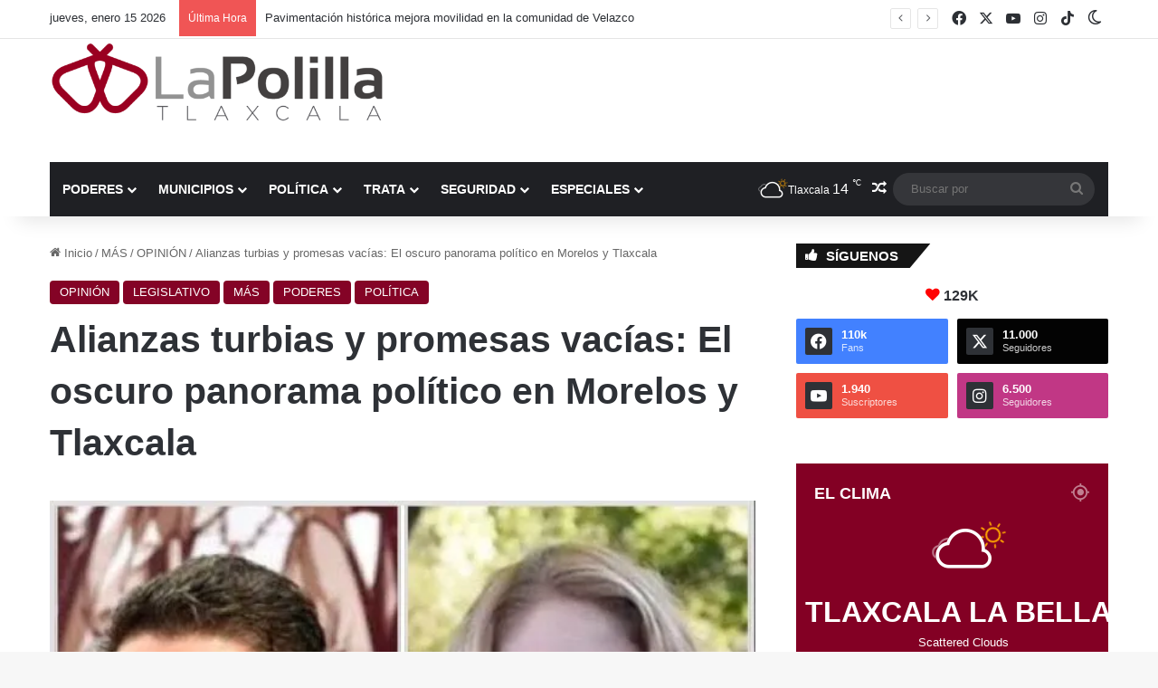

--- FILE ---
content_type: text/html; charset=UTF-8
request_url: https://lapolilla.com.mx/2023/07/06/alianzas-turbias-y-promesas-vacias-el-oscuro-panorama-politico-en-morelos-y-tlaxcala/
body_size: 30622
content:
<!DOCTYPE html> <html lang="es" data-skin="light" prefix="og: https://ogp.me/ns#"> <head> <meta charset="UTF-8"/> <link rel="profile" href="//gmpg.org/xfn/11"/> <meta http-equiv='x-dns-prefetch-control' content='on'> <link rel='dns-prefetch' href="//cdnjs.cloudflare.com/"/> <link rel='dns-prefetch' href="//ajax.googleapis.com/"/> <link rel='dns-prefetch' href="//fonts.googleapis.com/"/> <link rel='dns-prefetch' href="//fonts.gstatic.com/"/> <link rel='dns-prefetch' href="//s.gravatar.com/"/> <link rel='dns-prefetch' href="//www.google-analytics.com/"/> <link rel='preload' as='image' href="/wp-content/uploads/2021/01/LOGO-la-polilla-justo.png"> <link rel='preload' as='image' href="//i0.wp.com/lapolilla.com.mx/wp-content/uploads/2023/07/994DEAA8-9D49-40D0-8698-2D14D1F5DF39.jpeg?fit=583%2C489&ssl=1"> <link rel='preload' as='font' href="/wp-content/themes/jannah/assets/fonts/tielabs-fonticon/tielabs-fonticon.woff" type='font/woff' crossorigin='anonymous'/> <link rel='preload' as='font' href="/wp-content/themes/jannah/assets/fonts/fontawesome/fa-solid-900.woff2" type='font/woff2' crossorigin='anonymous'/> <link rel='preload' as='font' href="/wp-content/themes/jannah/assets/fonts/fontawesome/fa-brands-400.woff2" type='font/woff2' crossorigin='anonymous'/> <link rel='preload' as='font' href="/wp-content/themes/jannah/assets/fonts/fontawesome/fa-regular-400.woff2" type='font/woff2' crossorigin='anonymous'/> <style id='tie-critical-css' type='text/css'>:root{--brand-color:#0669ff;--dark-brand-color:#0051cc;--bright-color:#FFF;--base-color:#2c2f34}html{-ms-touch-action:manipulation;touch-action:manipulation;-webkit-text-size-adjust:100%;-ms-text-size-adjust:100%}article,aside,details,figcaption,figure,footer,header,main,menu,nav,section,summary{display:block}audio,canvas,progress,video{display:inline-block}audio:not([controls]){display:none;height:0}progress{vertical-align:baseline}template,[hidden]{display:none}a{background-color:transparent}a:active,a:hover{outline-width:0}abbr[title]{border-bottom:none;text-decoration:underline;text-decoration:underline dotted}b,strong{font-weight:inherit}b,strong{font-weight:600}dfn{font-style:italic}mark{background-color:#ff0;color:#000}small{font-size:80%}sub,sup{font-size:75%;line-height:0;position:relative;vertical-align:baseline}sub{bottom:-0.25em}sup{top:-0.5em}img{border-style:none}svg:not(:root){overflow:hidden}figure{margin:1em 0}hr{box-sizing:content-box;height:0;overflow:visible}button,input,select,textarea{font:inherit}optgroup{font-weight:bold}button,input,select{overflow:visible}button,input,select,textarea{margin:0}button,select{text-transform:none}button,[type="button"],[type="reset"],[type="submit"]{cursor:pointer}[disabled]{cursor:default}button,html [type="button"],[type="reset"],[type="submit"]{-webkit-appearance:button}button::-moz-focus-inner,input::-moz-focus-inner{border:0;padding:0}button:-moz-focusring,input:-moz-focusring{outline:1px dotted ButtonText}fieldset{border:1px solid #c0c0c0;margin:0 2px;padding:0.35em 0.625em 0.75em}legend{box-sizing:border-box;color:inherit;display:table;max-width:100%;padding:0;white-space:normal}textarea{overflow:auto}[type="checkbox"],[type="radio"]{box-sizing:border-box;padding:0}[type="number"]::-webkit-inner-spin-button,[type="number"]::-webkit-outer-spin-button{height:auto}[type="search"]{-webkit-appearance:textfield}[type="search"]::-webkit-search-cancel-button,[type="search"]::-webkit-search-decoration{-webkit-appearance:none}*{padding:0;margin:0;list-style:none;border:0;outline:none;box-sizing:border-box}*:before,*:after{box-sizing:border-box}body{background:#F7F7F7;color:var(--base-color);font-family:-apple-system, BlinkMacSystemFont, "Segoe UI", Roboto, Oxygen, Oxygen-Sans, Ubuntu, Cantarell, "Helvetica Neue", "Open Sans", Arial, sans-serif;font-size:13px;line-height:21px}h1,h2,h3,h4,h5,h6,.the-subtitle{line-height:1.4;font-weight:600}h1{font-size:41px;font-weight:700}h2{font-size:27px}h3{font-size:23px}h4,.the-subtitle{font-size:17px}h5{font-size:13px}h6{font-size:12px}a{color:var(--base-color);text-decoration:none;transition:0.15s}.brand-title,a:hover{color:var(--brand-color)}img,object,embed{max-width:100%;height:auto}iframe{max-width:100%}p{line-height:1.7}.says,.screen-reader-text,.comment-form-comment label{clip:rect(1px, 1px, 1px, 1px);position:absolute !important;height:1px;width:1px;overflow:hidden}.stream-title{margin-bottom:3px;font-size:11px;color:#a5a5a5;display:block}.stream-item{text-align:center;position:relative;z-index:2;margin:20px 0;padding:0}.stream-item iframe{margin:0 auto}.stream-item img{max-width:100%;width:auto;height:auto;margin:0 auto;display:inline-block;vertical-align:middle}.stream-item.stream-item-above-header{margin:0}.stream-item.stream-item-between .post-item-inner{width:100%;display:block}.post-layout-8.is-header-layout-1.has-header-ad .entry-header-outer,body.post-layout-8.has-header-below-ad .entry-header-outer{padding-top:0}.stream-item-top-wrapper ~ .stream-item-below-header,.is-header-layout-1.has-header-ad.post-layout-6 .featured-area,.has-header-below-ad.post-layout-6 .featured-area{margin-top:0}.has-header-below-ad .fullwidth-entry-title.container-wrapper,.is-header-layout-1.has-header-ad .fullwidth-entry-title,.is-header-layout-1.has-header-ad .is-first-section,.has-header-below-ad .is-first-section{padding-top:0;margin-top:0}@media (max-width: 991px){body:not(.is-header-layout-1).has-header-below-ad.has-header-ad .top-nav-below .has-breaking-news{margin-bottom:20px}.has-header-ad .fullwidth-entry-title.container-wrapper,.has-header-ad.has-header-below-ad .stream-item-below-header,.single.has-header-ad:not(.has-header-below-ad) #content,.page.has-header-ad:not(.has-header-below-ad) #content{margin-top:0}.has-header-ad .is-first-section{padding-top:0}.has-header-ad:not(.has-header-below-ad) .buddypress-header-outer{margin-bottom:15px}}.has-full-width-logo .stream-item-top-wrapper,.header-layout-2 .stream-item-top-wrapper{width:100%;max-width:100%;float:none;clear:both}@media (min-width: 992px){.header-layout-2.has-normal-width-logo .stream-item-top-wrapper{margin-top:0}}.header-layout-3.no-stream-item .logo-container{width:100%;float:none}@media (min-width: 992px){.header-layout-3.has-normal-width-logo .stream-item-top img{float:right}}@media (max-width: 991px){.header-layout-3.has-normal-width-logo .stream-item-top{clear:both}}#background-stream-cover{top:0;left:0;z-index:0;overflow:hidden;width:100%;height:100%;position:fixed}@media (max-width: 768px){.hide_banner_header .stream-item-above-header,.hide_banner_top .stream-item-top-wrapper,.hide_banner_below_header .stream-item-below-header,.hide_banner_bottom .stream-item-above-footer,.hide_banner_above .stream-item-above-post,.hide_banner_above_content .stream-item-above-post-content,.hide_banner_below_content .stream-item-below-post-content,.hide_banner_below .stream-item-below-post,.hide_banner_comments .stream-item-below-post-comments,.hide_breaking_news #top-nav,.hide_sidebars .sidebar,.hide_footer_tiktok #footer-tiktok,.hide_footer_instagram #footer-instagram,.hide_footer #footer-widgets-container,.hide_copyright #site-info,.hide_breadcrumbs #breadcrumb,.hide_share_post_top .share-buttons-top,.hide_share_post_bottom .share-buttons-bottom,.hide_post_newsletter #post-newsletter,.hide_related #related-posts,.hide_read_next #read-next-block,.hide_post_authorbio .post-components .about-author,.hide_post_nav .prev-next-post-nav,.hide_back_top_button #go-to-top,.hide_read_more_buttons .more-link,.hide_inline_related_posts #inline-related-post{display:none !important}}.tie-icon:before,[class^="tie-icon-"],[class*=" tie-icon-"]{font-family:'tiefonticon' !important;speak:never;font-style:normal;font-weight:normal;font-variant:normal;text-transform:none;line-height:1;-webkit-font-smoothing:antialiased;-moz-osx-font-smoothing:grayscale;display:inline-block}body.tie-no-js a.remove,body.tie-no-js .tooltip,body.tie-no-js .woocommerce-message,body.tie-no-js .woocommerce-error,body.tie-no-js .woocommerce-info,body.tie-no-js .bbp-template-notice,body.tie-no-js .indicator-hint,body.tie-no-js .menu-counter-bubble-outer,body.tie-no-js .notifications-total-outer,body.tie-no-js .comp-sub-menu,body.tie-no-js .menu-sub-content{display:none !important}body.tie-no-js .fa,body.tie-no-js .fas,body.tie-no-js .far,body.tie-no-js .fab,body.tie-no-js .tie-icon:before,body.tie-no-js [class^="tie-icon-"],body.tie-no-js [class*=" tie-icon-"],body.tie-no-js .weather-icon{visibility:hidden !important}body.tie-no-js [class^="tie-icon-"]:before,body.tie-no-js [class*=" tie-icon-"]:before{content:"\f105"}.tie-popup,#autocomplete-suggestions{display:none}.container{margin-right:auto;margin-left:auto;padding-left:15px;padding-right:15px}.container:after{content:"";display:table;clear:both}@media (min-width: 768px){.container{width:100%}}@media (min-width: 1200px){.container{max-width:1200px}}.tie-row{margin-left:-15px;margin-right:-15px}.tie-row:after{content:"";display:table;clear:both}.tie-col-xs-1,.tie-col-sm-1,.tie-col-md-1,.tie-col-xs-2,.tie-col-sm-2,.tie-col-md-2,.tie-col-xs-3,.tie-col-sm-3,.tie-col-md-3,.tie-col-xs-4,.tie-col-sm-4,.tie-col-md-4,.tie-col-xs-5,.tie-col-sm-5,.tie-col-md-5,.tie-col-xs-6,.tie-col-sm-6,.tie-col-md-6,.tie-col-xs-7,.tie-col-sm-7,.tie-col-md-7,.tie-col-xs-8,.tie-col-sm-8,.tie-col-md-8,.tie-col-xs-9,.tie-col-sm-9,.tie-col-md-9,.tie-col-xs-10,.tie-col-sm-10,.tie-col-md-10,.tie-col-xs-11,.tie-col-sm-11,.tie-col-md-11,.tie-col-xs-12,.tie-col-sm-12,.tie-col-md-12{position:relative;min-height:1px;padding-left:15px;padding-right:15px}.tie-col-xs-1,.tie-col-xs-2,.tie-col-xs-3,.tie-col-xs-4,.tie-col-xs-5,.tie-col-xs-6,.tie-col-xs-7,.tie-col-xs-8,.tie-col-xs-9,.tie-col-xs-10,.tie-col-xs-11,.tie-col-xs-12{float:left}.tie-col-xs-1{width:8.33333%}.tie-col-xs-2{width:16.66667%}.tie-col-xs-3{width:25%}.tie-col-xs-4{width:33.33333%}.tie-col-xs-5{width:41.66667%}.tie-col-xs-6{width:50%}.tie-col-xs-7{width:58.33333%}.tie-col-xs-8{width:66.66667%}.tie-col-xs-9{width:75%}.tie-col-xs-10{width:83.33333%}.tie-col-xs-11{width:91.66667%}.tie-col-xs-12{width:100%}@media (min-width: 768px){.tie-col-sm-1,.tie-col-sm-2,.tie-col-sm-3,.tie-col-sm-4,.tie-col-sm-5,.tie-col-sm-6,.tie-col-sm-7,.tie-col-sm-8,.tie-col-sm-9,.tie-col-sm-10,.tie-col-sm-11,.tie-col-sm-12{float:left}.tie-col-sm-1{width:8.33333%}.tie-col-sm-2{width:16.66667%}.tie-col-sm-3{width:25%}.tie-col-sm-4{width:33.33333%}.tie-col-sm-5{width:41.66667%}.tie-col-sm-6{width:50%}.tie-col-sm-7{width:58.33333%}.tie-col-sm-8{width:66.66667%}.tie-col-sm-9{width:75%}.tie-col-sm-10{width:83.33333%}.tie-col-sm-11{width:91.66667%}.tie-col-sm-12{width:100%}}@media (min-width: 992px){.tie-col-md-1,.tie-col-md-2,.tie-col-md-3,.tie-col-md-4,.tie-col-md-5,.tie-col-md-6,.tie-col-md-7,.tie-col-md-8,.tie-col-md-9,.tie-col-md-10,.tie-col-md-11,.tie-col-md-12{float:left}.tie-col-md-1{width:8.33333%}.tie-col-md-2{width:16.66667%}.tie-col-md-3{width:25%}.tie-col-md-4{width:33.33333%}.tie-col-md-5{width:41.66667%}.tie-col-md-6{width:50%}.tie-col-md-7{width:58.33333%}.tie-col-md-8{width:66.66667%}.tie-col-md-9{width:75%}.tie-col-md-10{width:83.33333%}.tie-col-md-11{width:91.66667%}.tie-col-md-12{width:100%}}.tie-alignleft{float:left}.tie-alignright{float:right}.tie-aligncenter{clear:both;margin-left:auto;margin-right:auto}.fullwidth{width:100% !important}.alignleft{float:left;margin:0.375em 1.75em 1em 0}.alignright{float:right;margin:0.375em 0 1em 1.75em}.aligncenter{clear:both;display:block;margin:0 auto 1.75em;text-align:center;margin-left:auto;margin-right:auto;margin-top:6px;margin-bottom:6px}@media (max-width: 767px){.entry .alignright,.entry .alignright img,.entry .alignleft,.entry .alignleft img{float:none;clear:both;display:block;margin:0 auto 1.75em}}.clearfix:before,.clearfix:after{content:"\0020";display:block;height:0;overflow:hidden}.clearfix:after{clear:both}.tie-container,#tie-wrapper{height:100%;min-height:650px}.tie-container{position:relative;overflow:hidden}#tie-wrapper{background:#fff;position:relative;z-index:108;height:100%;margin:0 auto}.container-wrapper{background:#ffffff;border:1px solid rgba(0,0,0,0.1);border-radius:2px;padding:30px}#content{margin-top:30px}@media (max-width: 991px){#content{margin-top:15px}}.site-content{-ms-word-wrap:break-word;word-wrap:break-word}.boxed-layout #tie-wrapper,.boxed-layout .fixed-nav{max-width:1230px}.boxed-layout.wrapper-has-shadow #tie-wrapper{box-shadow:0 1px 7px rgba(171,171,171,0.5)}@media (min-width: 992px){.boxed-layout #main-nav.fixed-nav,.boxed-layout #tie-wrapper{width:95%}}@media (min-width: 992px){.framed-layout #tie-wrapper{margin-top:25px;margin-bottom:25px}}@media (min-width: 992px){.border-layout #tie-container{margin:25px}.border-layout:after,.border-layout:before{background:inherit;content:"";display:block;height:25px;left:0;bottom:0;position:fixed;width:100%;z-index:110}.border-layout:before{top:0;bottom:auto}.border-layout.admin-bar:before{top:32px}.border-layout #main-nav.fixed-nav{left:25px;right:25px;width:calc(100% - 50px)}}#header-notification-bar{background:var(--brand-color);color:#fff;position:relative;z-index:1}#header-notification-bar p a{color:#fff;text-decoration:underline}#header-notification-bar .container{display:flex;justify-content:space-between;font-size:16px;flex-wrap:wrap;align-items:center;gap:40px;min-height:65px}#header-notification-bar .container .button{font-size:14px}#header-notification-bar .container:after{display:none}@media (max-width: 991px){#header-notification-bar .container{justify-content:center;padding-top:15px;padding-bottom:15px;gap:15px;flex-direction:column}}.theme-header{background:#fff;position:relative;z-index:999}.theme-header:after{content:"";display:table;clear:both}.theme-header.has-shadow{box-shadow:rgba(0,0,0,0.1) 0px 25px 20px -20px}.theme-header.top-nav-below .top-nav{z-index:8}.is-stretch-header .container{max-width:100%}#menu-components-wrap{display:flex;justify-content:space-between;width:100%;flex-wrap:wrap}.header-layout-2 #menu-components-wrap{justify-content:center}.header-layout-4 #menu-components-wrap{justify-content:flex-start}.header-layout-4 #menu-components-wrap .main-menu-wrap{flex-grow:2}.header-layout-4 #menu-components-wrap .flex-placeholder{flex-grow:1}.logo-row{position:relative}#logo{margin-top:40px;margin-bottom:40px;display:block;float:left}#logo img{vertical-align:middle}#logo img[src*='.svg']{width:100% !important}@-moz-document url-prefix(){#logo img[src*='.svg']{height:100px}}#logo a{display:inline-block}#logo .h1-off{position:absolute;top:-9000px;left:-9000px}#logo.text-logo a{color:var(--brand-color)}#logo.text-logo a:hover{color:var(--dark-brand-color);opacity:0.8}#tie-logo-inverted,#tie-sticky-logo-inverted{display:none}.tie-skin-inverted #tie-sticky-logo-inverted,.tie-skin-inverted #tie-logo-inverted{display:block}.tie-skin-inverted #tie-sticky-logo-default,.tie-skin-inverted #tie-logo-default{display:none}.logo-text{font-size:50px;line-height:50px;font-weight:bold}@media (max-width: 670px){.logo-text{font-size:30px}}.has-full-width-logo.is-stretch-header .logo-container{padding:0}.has-full-width-logo #logo{margin:0}.has-full-width-logo #logo a,.has-full-width-logo #logo img{width:100%;height:auto;display:block}.has-full-width-logo #logo,.header-layout-2 #logo{float:none;text-align:center}.has-full-width-logo #logo img,.header-layout-2 #logo img{margin-right:auto;margin-left:auto}.has-full-width-logo .logo-container,.header-layout-2 .logo-container{width:100%;float:none}@media (max-width: 991px){#theme-header.has-normal-width-logo #logo{margin:14px 0 !important;text-align:left;line-height:1}#theme-header.has-normal-width-logo #logo img{width:auto;height:auto;max-width:190px}}@media (max-width: 479px){#theme-header.has-normal-width-logo #logo img{max-width:160px;max-height:60px !important}}@media (max-width: 991px){#theme-header.mobile-header-default:not(.header-layout-1) #logo,#theme-header.mobile-header-default.header-layout-1 .header-layout-1-logo{flex-grow:10}#theme-header.mobile-header-centered.header-layout-1 .header-layout-1-logo{width:auto !important}#theme-header.mobile-header-centered #logo{float:none;text-align:center}}.components{display:flex;align-items:center;justify-content:end}.components>li{position:relative}.components>li.social-icons-item{margin:0}.components>li>a{display:block;position:relative;width:30px;text-align:center;font-size:16px;white-space:nowrap}.components>li>a:hover,.components>li:hover>a{z-index:2}.components .avatar{border-radius:100%;position:relative;top:3px;max-width:20px}.components a.follow-btn{width:auto;padding-left:15px;padding-right:15px;overflow:hidden;font-size:12px}.components .search-bar form{width:auto;background:rgba(255,255,255,0.1);line-height:36px;border-radius:50px;position:relative}.main-nav-light .main-nav .components .search-bar form,.top-nav-light .top-nav .components .search-bar form{background:rgba(0,0,0,0.05)}.components #search-input{border:0;width:100%;background:transparent;padding:0 35px 0 20px;border-radius:0;font-size:inherit}.components #search-submit{position:absolute;right:0;top:0;width:40px;line-height:inherit;color:#777777;background:transparent;font-size:15px;padding:0;transition:color 0.15s;border:none}.components #search-submit:hover{color:var(--brand-color)}#search-submit .tie-icon-spinner{color:#fff;cursor:default;animation:tie-spin 3s infinite linear}.popup-login-icon.has-title a{width:auto;padding:0 8px}.popup-login-icon.has-title span{line-height:unset;float:left}.popup-login-icon.has-title .login-title{position:relative;font-size:13px;padding-left:4px}.weather-menu-item{display:flex;align-items:center;padding-right:5px;overflow:hidden}.weather-menu-item .weather-wrap{padding:0;overflow:inherit;line-height:23px}.weather-menu-item .weather-forecast-day{display:block;float:left;width:auto;padding:0 5px;line-height:initial}.weather-menu-item .weather-forecast-day .weather-icon{font-size:26px;margin-bottom:0}.weather-menu-item .city-data{float:left;display:block;font-size:12px}.weather-menu-item .weather-current-temp{font-size:16px;font-weight:400}.weather-menu-item .weather-current-temp sup{font-size:9px;top:-2px}.weather-menu-item .theme-notice{padding:0 10px}.components .tie-weather-widget{color:var(--base-color)}.main-nav-dark .main-nav .tie-weather-widget{color:#ffffff}.top-nav-dark .top-nav .tie-weather-widget{color:#ccc}.components .icon-basecloud-bg:after{color:#ffffff}.main-nav-dark .main-nav .icon-basecloud-bg:after{color:#1f2024}.top-nav-dark .top-nav .icon-basecloud-bg:after{color:#1f2024}.custom-menu-button{padding-right:5px}.custom-menu-button .button{font-size:13px;display:inline-block;line-height:21px;width:auto}.header-layout-1 #menu-components-wrap{display:flex;justify-content:flex-end}.header-layout-1 .main-menu-wrapper{display:table;width:100%}.header-layout-1 #logo{line-height:1;float:left;margin-top:20px;margin-bottom:20px}.header-layout-1 .header-layout-1-logo{display:table-cell;vertical-align:middle;float:none}.is-header-bg-extended #theme-header,.is-header-bg-extended #theme-header.header-layout-1 #main-nav:not(.fixed-nav){background:transparent !important;display:inline-block !important;width:100% !important;box-shadow:none !important;transition:background 0.3s}.is-header-bg-extended #theme-header:before,.is-header-bg-extended #theme-header.header-layout-1 #main-nav:not(.fixed-nav):before{content:"";position:absolute;width:100%;left:0;right:0;top:0;height:150px;background-image:linear-gradient(to top, transparent, rgba(0,0,0,0.5))}@media (max-width: 991px){.is-header-bg-extended #tie-wrapper #theme-header .logo-container:not(.fixed-nav){background:transparent;box-shadow:none;transition:background 0.3s}}.is-header-bg-extended .has-background .is-first-section{margin-top:-350px !important}.is-header-bg-extended .has-background .is-first-section>*{padding-top:350px !important}.rainbow-line{height:3px;width:100%;position:relative;z-index:2;background-image:-webkit-linear-gradient(left, #f76570 0%, #f76570 8%, #f3a46b 8%, #f3a46b 16%, #f3a46b 16%, #ffd205 16%, #ffd205 24%, #ffd205 24%, #1bbc9b 24%, #1bbc9b 25%, #1bbc9b 32%, #14b9d5 32%, #14b9d5 40%, #c377e4 40%, #c377e4 48%, #f76570 48%, #f76570 56%, #f3a46b 56%, #f3a46b 64%, #ffd205 64%, #ffd205 72%, #1bbc9b 72%, #1bbc9b 80%, #14b9d5 80%, #14b9d5 80%, #14b9d5 89%, #c377e4 89%, #c377e4 100%);background-image:linear-gradient(to right, #f76570 0%, #f76570 8%, #f3a46b 8%, #f3a46b 16%, #f3a46b 16%, #ffd205 16%, #ffd205 24%, #ffd205 24%, #1bbc9b 24%, #1bbc9b 25%, #1bbc9b 32%, #14b9d5 32%, #14b9d5 40%, #c377e4 40%, #c377e4 48%, #f76570 48%, #f76570 56%, #f3a46b 56%, #f3a46b 64%, #ffd205 64%, #ffd205 72%, #1bbc9b 72%, #1bbc9b 80%, #14b9d5 80%, #14b9d5 80%, #14b9d5 89%, #c377e4 89%, #c377e4 100%)}@media (max-width: 991px){.logo-container,.header-layout-1 .main-menu-wrapper{border-width:0;display:flex;flex-flow:row nowrap;align-items:center;justify-content:space-between}}.mobile-header-components{display:none;z-index:10;height:30px;line-height:30px;flex-wrap:nowrap;flex:1 1 0%}.mobile-header-components .components{float:none;display:flex !important;justify-content:flex-start}.mobile-header-components .components li.custom-menu-link{display:inline-block;float:none}.mobile-header-components .components li.custom-menu-link>a{width:20px;padding-bottom:15px}.mobile-header-components .components li.custom-menu-link>a .menu-counter-bubble{right:calc(50% - 10px);bottom:-10px}.header-layout-1.main-nav-dark .mobile-header-components .components li.custom-menu-link>a{color:#fff}.mobile-header-components .components .comp-sub-menu{padding:10px}.dark-skin .mobile-header-components .components .comp-sub-menu{background:#1f2024}.mobile-header-components [class^="tie-icon-"],.mobile-header-components [class*=" tie-icon-"]{font-size:18px;width:20px;height:20px;vertical-align:middle}.mobile-header-components .tie-mobile-menu-icon{font-size:20px}.mobile-header-components .tie-icon-grid-9,.mobile-header-components .tie-icon-grid-4{transform:scale(1.75)}.mobile-header-components .nav-icon{display:inline-block;width:20px;height:2px;background-color:var(--base-color);position:relative;top:-4px;transition:background 0.4s ease}.mobile-header-components .nav-icon:before,.mobile-header-components .nav-icon:after{position:absolute;right:0;background-color:var(--base-color);content:'';display:block;width:100%;height:100%;transition:transform 0.4s, background 0.4s, right .2s ease;transform:translateZ(0);backface-visibility:hidden}.mobile-header-components .nav-icon:before{transform:translateY(-7px)}.mobile-header-components .nav-icon:after{transform:translateY(7px)}.mobile-header-components .nav-icon.is-layout-2:before,.mobile-header-components .nav-icon.is-layout-2:after{width:70%;right:15%}.mobile-header-components .nav-icon.is-layout-3:after{width:60%}.mobile-header-components .nav-icon.is-layout-4:after{width:60%;right:auto;left:0}.dark-skin .mobile-header-components .nav-icon,.dark-skin .mobile-header-components .nav-icon:before,.dark-skin .mobile-header-components .nav-icon:after,.main-nav-dark.header-layout-1 .mobile-header-components .nav-icon,.main-nav-dark.header-layout-1 .mobile-header-components .nav-icon:before,.main-nav-dark.header-layout-1 .mobile-header-components .nav-icon:after{background-color:#ffffff}.dark-skin .mobile-header-components .nav-icon .menu-text,.main-nav-dark.header-layout-1 .mobile-header-components .nav-icon .menu-text{color:#ffffff}.mobile-header-components .menu-text-wrapper{white-space:nowrap;width:auto !important}.mobile-header-components .menu-text{color:var(--base-color);line-height:30px;font-size:12px;padding:0 0 0 5px;display:inline-block;transition:color 0.4s}.dark-skin .mobile-header-components .menu-text,.main-nav-dark.header-layout-1 .mobile-header-components .menu-text{color:#ffffff}#mobile-header-components-area_1 .components li.custom-menu-link>a{margin-right:15px}#mobile-header-components-area_1 .comp-sub-menu{left:0;right:auto}#mobile-header-components-area_2 .components{flex-direction:row-reverse}#mobile-header-components-area_2 .components li.custom-menu-link>a{margin-left:15px}#mobile-menu-icon:hover .nav-icon,#mobile-menu-icon:hover .nav-icon:before,#mobile-menu-icon:hover .nav-icon:after{background-color:var(--brand-color)}@media (max-width: 991px){.logo-container:before,.logo-container:after{height:1px}.mobile-components-row .logo-wrapper{height:auto !important}.mobile-components-row .logo-container,.mobile-components-row.header-layout-1 .main-menu-wrapper{flex-wrap:wrap}.mobile-components-row:not(.header-layout-1) #logo,.mobile-components-row.header-layout-1 .header-layout-1-logo{flex:1 0 100%;order:-1}.mobile-components-row .mobile-header-components{padding:5px 0;height:45px}.mobile-components-row .mobile-header-components .components li.custom-menu-link>a{padding-bottom:0}#tie-body #mobile-container,.mobile-header-components{display:block}#slide-sidebar-widgets{display:none}}.top-nav{background-color:#ffffff;position:relative;z-index:10;line-height:40px;border:1px solid rgba(0,0,0,0.1);border-width:1px 0;color:var(--base-color);clear:both}.main-nav-below.top-nav-above .top-nav{border-top-width:0}.top-nav a:not(.button):not(:hover){color:var(--base-color)}.top-nav .components>li:hover>a{color:var(--brand-color)}.top-nav .search-bar{margin-top:3px;margin-bottom:3px;line-height:34px}.topbar-wrapper{display:flex;min-height:40px}.top-nav.has-menu .topbar-wrapper,.top-nav.has-components .topbar-wrapper{display:block}.top-nav .tie-alignleft,.top-nav .tie-alignright{flex-grow:1;position:relative}.top-nav.has-breaking-news .tie-alignleft{flex:1 0 100px}.top-nav.has-breaking-news .tie-alignright{flex-grow:0;z-index:1}.top-nav.has-date-components .tie-alignleft .components>li:first-child:not(.search-bar),.top-nav.has-date-components-menu .components>li:first-child:not(.search-bar),.top-nav-boxed .top-nav.has-components .components>li:first-child:not(.search-bar){border-width:0}@media (min-width: 992px){.header-layout-1.top-nav-below:not(.has-shadow) .top-nav{border-width:0 0 1px}}.topbar-today-date{padding-right:15px;flex-shrink:0}.top-menu .menu a{padding:0 10px}.top-menu .menu li:hover>a{color:var(--brand-color)}.top-menu .menu ul{display:none;position:absolute;background:#ffffff}.top-menu .menu li:hover>ul{display:block}.top-menu .menu li{position:relative}.top-menu .menu ul.sub-menu a{width:200px;line-height:20px;padding:10px 15px}.tie-alignright .top-menu{float:right;border-width:0 1px}.top-menu .menu .tie-current-menu>a{color:var(--brand-color)}@media (min-width: 992px){.top-nav-boxed .topbar-wrapper{padding-right:15px;padding-left:15px}.top-nav-boxed .top-nav{background:transparent !important;border-width:0}.top-nav-boxed .topbar-wrapper{background:#ffffff;border:1px solid rgba(0,0,0,0.1);border-width:1px 0;width:100%}.top-nav-boxed.has-shadow.top-nav-below .topbar-wrapper,.top-nav-boxed.has-shadow.top-nav-below-main-nav .topbar-wrapper{border-bottom-width:0 !important}}.top-nav .tie-alignleft .components,.top-nav .tie-alignleft .components>li{float:left;justify-content:start}.top-nav .tie-alignleft .comp-sub-menu{right:auto;left:-1px}.top-nav-dark .top-nav{background-color:#2c2e32;color:#ccc}.top-nav-dark .top-nav *{border-color:rgba(255,255,255,0.1)}.top-nav-dark .top-nav .breaking a{color:#ccc}.top-nav-dark .top-nav .breaking a:hover{color:#ffffff}.top-nav-dark .top-nav .components>li>a,.top-nav-dark .top-nav .components>li.social-icons-item .social-link:not(:hover) span{color:#ccc}.top-nav-dark .top-nav .components>li:hover>a{color:#ffffff}.top-nav-dark .top-nav .top-menu li a{color:#ccc;border-color:rgba(255,255,255,0.04)}.top-nav-dark .top-menu ul{background:#2c2e32}.top-nav-dark .top-menu li:hover>a{background:rgba(0,0,0,0.1);color:var(--brand-color)}.top-nav-dark.top-nav-boxed .top-nav{background-color:transparent}.top-nav-dark.top-nav-boxed .topbar-wrapper{background-color:#2c2e32}.top-nav-dark.top-nav-boxed.top-nav-above.main-nav-below .topbar-wrapper{border-width:0}.top-nav-light #top-nav .weather-icon .icon-cloud,.top-nav-light #top-nav .weather-icon .icon-basecloud-bg,.top-nav-light #top-nav .weather-icon .icon-cloud-behind,.main-nav-light #main-nav .weather-icon .icon-cloud,.main-nav-light #main-nav .weather-icon .icon-basecloud-bg,.main-nav-light #main-nav .weather-icon .icon-cloud-behind{color:#d3d3d3}@media (max-width: 991px){.top-nav:not(.has-breaking-news),.topbar-today-date,.top-menu,.theme-header .components{display:none}}.breaking{display:none}.main-nav-wrapper{position:relative;z-index:4}.main-nav-below.top-nav-below-main-nav .main-nav-wrapper{z-index:9}.main-nav-above.top-nav-below .main-nav-wrapper{z-index:10}.main-nav{background-color:var(--main-nav-background);color:var(--main-nav-primary-color);position:relative;border:1px solid var(--main-nav-main-border-color);border-width:1px 0}.main-menu-wrapper{position:relative}@media (min-width: 992px){.header-menu .menu{display:flex}.header-menu .menu a{display:block;position:relative}.header-menu .menu>li>a{white-space:nowrap}.header-menu .menu .sub-menu a{padding:8px 10px}.header-menu .menu a:hover,.header-menu .menu li:hover>a{z-index:2}.header-menu .menu ul:not(.sub-menu-columns):not(.sub-menu-columns-item):not(.sub-list):not(.mega-cat-sub-categories):not(.slider-arrow-nav){box-shadow:0 2px 5px rgba(0,0,0,0.1)}.header-menu .menu ul li{position:relative}.header-menu .menu ul a{border-width:0 0 1px;transition:0.15s}.header-menu .menu ul ul{top:0;left:100%}#main-nav{z-index:9;line-height:60px}.main-menu .menu a{transition:0.15s}.main-menu .menu>li>a{padding:0 14px;font-size:14px;font-weight:700}.main-menu .menu>li>.menu-sub-content{border-top:2px solid var(--main-nav-primary-color)}.main-menu .menu>li.is-icon-only>a{padding:0 20px;line-height:inherit}.main-menu .menu>li.is-icon-only>a:before{display:none}.main-menu .menu>li.is-icon-only>a .tie-menu-icon{font-size:160%;transform:translateY(15%)}.main-menu .menu ul{line-height:20px;z-index:1}.main-menu .menu .sub-menu .tie-menu-icon,.main-menu .menu .mega-recent-featured-list .tie-menu-icon,.main-menu .menu .mega-link-column .tie-menu-icon,.main-menu .menu .mega-cat-more-links .tie-menu-icon{width:20px}.main-menu .menu-sub-content{background:var(--main-nav-background);display:none;padding:15px;width:230px;position:absolute;box-shadow:0 3px 4px rgba(0,0,0,0.2)}.main-menu .menu-sub-content a{width:200px}.main-menu ul li:hover>.menu-sub-content,.main-menu ul li[aria-expanded="true"]>ul,.main-menu ul li[aria-expanded="true"]>.mega-menu-block{display:block;z-index:1}nav.main-nav.menu-style-default .menu>li.tie-current-menu{border-bottom:5px solid var(--main-nav-primary-color);margin-bottom:-5px}nav.main-nav.menu-style-default .menu>li.tie-current-menu>a:after{content:"";width:20px;height:2px;position:absolute;margin-top:17px;left:50%;top:50%;bottom:auto;right:auto;transform:translateX(-50%) translateY(-50%);background:#2c2f34;transition:0.3s}nav.main-nav.menu-style-solid-bg .menu>li.tie-current-menu>a,nav.main-nav.menu-style-solid-bg .menu>li:hover>a{background-color:var(--main-nav-primary-color);color:var(--main-nav-contrast-primary-color)}nav.main-nav.menu-style-side-arrow .menu>li.tie-current-menu{border-bottom-color:var(--main-nav-primary-color);border-bottom-width:10px !important;border-bottom-style:solid;margin-bottom:-10px}nav.main-nav.menu-style-side-arrow .menu>li.tie-current-menu+.tie-current-menu{border-bottom:none !important}nav.main-nav.menu-style-side-arrow .menu>li.tie-current-menu+.tie-current-menu>a:after{display:none !important}nav.main-nav.menu-style-side-arrow .menu>li.tie-current-menu>a:after{position:absolute;content:"";width:0;height:0;background-color:transparent;border-top:10px solid var(--main-nav-primary-color);border-right:10px solid transparent;bottom:-10px;left:100%;filter:brightness(80%)}nav.main-nav.menu-style-side-arrow .menu>li.tie-current-menu.menu-item-has-children:hover:after,nav.main-nav.menu-style-side-arrow .menu>li.tie-current-menu.menu-item-has-children:hover>a:after,nav.main-nav.menu-style-side-arrow .menu>li.tie-current-menu.mega-menu:hover:after,nav.main-nav.menu-style-side-arrow .menu>li.tie-current-menu.mega-menu:hover>a:after{display:none}nav.main-nav.menu-style-minimal .menu>li.tie-current-menu>a,nav.main-nav.menu-style-minimal .menu>li:hover>a{color:var(--main-nav-primary-color) !important}nav.main-nav.menu-style-minimal .menu>li.tie-current-menu>a::before,nav.main-nav.menu-style-minimal .menu>li:hover>a::before{border-top-color:var(--main-nav-primary-color) !important}nav.main-nav.menu-style-border-bottom .menu>li.tie-current-menu{border-bottom:3px solid var(--main-nav-primary-color);margin-bottom:-3px}nav.main-nav.menu-style-border-top .menu>li.tie-current-menu{border-top:3px solid var(--main-nav-primary-color);margin-bottom:-3px}nav.main-nav.menu-style-line .menu>li>a:after{content:"";left:50%;top:50%;bottom:auto;right:auto;transform:translateX(-50%) translateY(-50%);height:3px;position:absolute;margin-top:14px;background:var(--main-nav-primary-color);transition:0.4s;width:0}nav.main-nav.menu-style-line .menu>li.tie-current-menu>a:after,nav.main-nav.menu-style-line .menu>li:hover>a:after{width:50%}nav.main-nav.menu-style-arrow .menu>li.tie-current-menu>a:after{border-color:#fff transparent transparent;border-top-color:var(--main-nav-primary-color);border-style:solid;border-width:7px 7px 0;display:block;height:0;left:50%;margin-left:-7px;top:0 !important;width:0;content:"";position:absolute}nav.main-nav.menu-style-vertical-line .menu>li.tie-current-menu>a:after{content:"";width:2px;height:20px;position:absolute;margin-top:17px;left:50%;right:auto;transform:translateX(-50%);bottom:0;background:var(--main-nav-primary-color)}.header-layout-1 .main-menu-wrap .menu>li:only-child:not(.mega-menu){position:relative}.header-layout-1 .main-menu-wrap .menu>li:only-child>.menu-sub-content{right:0;left:auto}.header-layout-1 .main-menu-wrap .menu>li:only-child>.menu-sub-content ul{left:auto;right:100%}nav.main-nav .components>li:hover>a{color:var(--brand-color)}.main-nav .menu ul li:hover>a:not(.megamenu-pagination),.main-nav .components li a:hover,.main-nav .menu ul li.current-menu-item:not(.mega-link-column)>a{color:var(--main-nav-primary-color)}.main-nav .menu a,.main-nav .components li a{color:var(--main-nav-text-color)}.main-nav .components li.custom-menu-button:hover a.button,.main-nav .components li a.button:hover,.main-nav .components li a.checkout-button{color:var(--main-nav-contrast-primary-color)}.main-nav-light{--main-nav-background:#FFFFFF;--main-nav-secondry-background:rgba(0,0,0,0.03);--main-nav-primary-color:var(--brand-color);--main-nav-contrast-primary-color:var(--bright-color);--main-nav-text-color:var(--base-color);--main-nav-secondry-text-color:rgba(0,0,0,0.5);--main-nav-main-border-color:rgba(0,0,0,0.1);--main-nav-secondry-border-color:rgba(0,0,0,0.08)}.main-nav-light.fixed-nav{background-color:rgba(255,255,255,0.95)}.main-nav-dark{--main-nav-background:#1f2024;--main-nav-secondry-background:rgba(0,0,0,0.2);--main-nav-primary-color:var(--brand-color);--main-nav-contrast-primary-color:var(--bright-color);--main-nav-text-color:#FFFFFF;--main-nav-secondry-text-color:rgba(225,255,255,0.5);--main-nav-main-border-color:rgba(255,255,255,0.07);--main-nav-secondry-border-color:rgba(255,255,255,0.04)}.main-nav-dark .main-nav,.main-nav-dark .main-nav ul.cats-horizontal li a{border-width:0}.main-nav-dark .main-nav.fixed-nav{background-color:rgba(31,32,36,0.95)}}@media (min-width: 992px){header .menu-item-has-children>a:before,.mega-menu>a:before{content:'';position:absolute;right:10px;top:50%;bottom:auto;transform:translateY(-50%);font-family:'tiefonticon' !important;font-style:normal;font-weight:normal;font-variant:normal;text-transform:none;content:"\f079";font-size:11px;line-height:1}header .menu-item-has-children .menu-item-has-children>a:before,.mega-menu .menu-item-has-children>a:before{content:"\f106";font-size:15px}.menu>.menu-item-has-children:not(.is-icon-only)>a,.menu .mega-menu:not(.is-icon-only)>a{padding-right:25px}}@media (min-width: 992px){.main-nav-boxed .main-nav{border-width:0}.main-nav-boxed .main-menu-wrapper{float:left;width:100%;background-color:var(--main-nav-background);padding-right:15px}.main-nav-boxed.main-nav-light .main-menu-wrapper{border:1px solid var(--main-nav-main-border-color)}.dark-skin .main-nav-boxed.main-nav-light .main-menu-wrapper{border-width:0}.main-nav-boxed.main-nav-light .fixed-nav .main-menu-wrapper{border-color:transparent}.main-nav-above.top-nav-above #main-nav:not(.fixed-nav){top:-1px}.main-nav-below.top-nav-below #main-nav:not(.fixed-nav){bottom:-1px}.dark-skin .main-nav-below.top-nav-above #main-nav{border-width:0}.dark-skin .main-nav-below.top-nav-below-main-nav #main-nav{border-top-width:0}}.main-nav-boxed .main-nav:not(.fixed-nav),.main-nav-boxed .fixed-nav .main-menu-wrapper,.theme-header:not(.main-nav-boxed) .fixed-nav .main-menu-wrapper{background:transparent !important}@media (min-width: 992px){.header-layout-1.main-nav-below.top-nav-above .main-nav{margin-top:-1px;border-top-width:0}.header-layout-1.main-nav-below.top-nav-above .breaking-title{top:0;margin-bottom:-1px}}.header-layout-1.main-nav-below.top-nav-below-main-nav .main-nav-wrapper{z-index:9}.header-layout-1.main-nav-below.top-nav-below-main-nav .main-nav{margin-bottom:-1px;bottom:0;border-top-width:0}@media (min-width: 992px){.header-layout-1.main-nav-below.top-nav-below-main-nav .top-nav{margin-top:-1px}}.header-layout-1.has-shadow:not(.top-nav-below) .main-nav{border-bottom:0}#theme-header.header-layout-1>div:only-child nav{border-width:0 !important}@media only screen and (min-width: 992px) and (max-width: 1100px){.main-nav .menu>li:not(.is-icon-only)>a{padding-left:7px;padding-right:7px}.main-nav .menu>li:not(.is-icon-only)>a:before{display:none}.main-nav .menu>li.is-icon-only>a{padding-left:15px;padding-right:15px}}.menu-tiny-label{font-size:10px;border-radius:10px;padding:2px 7px 3px;margin-left:3px;line-height:1;position:relative;top:-1px}.menu-tiny-label.menu-tiny-circle{border-radius:100%}@media (max-width: 991px){#sticky-logo{display:none}}#main-nav:not(.fixed-nav) #sticky-logo,#main-nav:not(.fixed-nav) .flex-placeholder{display:none}@media (min-width: 992px){#sticky-logo{overflow:hidden;float:left;vertical-align:middle}#sticky-logo a{line-height:1;display:inline-block}#sticky-logo img{position:relative;vertical-align:middle;padding:8px 10px;top:-1px;max-height:50px}.just-before-sticky #sticky-logo img,.header-layout-1 #sticky-logo img{padding:0}.header-layout-1:not(.has-custom-sticky-logo) #sticky-logo{display:none}.theme-header #sticky-logo img{opacity:0;visibility:hidden;width:0 !important;transform:translateY(75%);transition:transform 0.3s cubic-bezier(0.55, 0, 0.1, 1),opacity 0.6s cubic-bezier(0.55, 0, 0.1, 1)}.theme-header.header-layout-1:not(.has-custom-sticky-logo) #sticky-logo img{transition:none}.theme-header:not(.header-layout-1) #main-nav:not(.fixed-nav) #sticky-logo img{margin-left:-20px}.header-layout-1 .flex-placeholder{flex-grow:1}}.theme-header .fixed-nav{position:fixed;width:100%;top:0;bottom:auto !important;z-index:100;will-change:transform;transform:translateY(-100%);transition:transform 0.3s;box-shadow:rgba(99,99,99,0.2) 0px 2px 8px 0px;border-width:0;background-color:rgba(255,255,255,0.95)}.theme-header .fixed-nav:not(.just-before-sticky){line-height:60px !important}@media (min-width: 992px){.theme-header .fixed-nav:not(.just-before-sticky) .header-layout-1-logo{display:none}}.theme-header .fixed-nav:not(.just-before-sticky) #sticky-logo{display:block}.theme-header .fixed-nav:not(.just-before-sticky) #sticky-logo img{opacity:1;visibility:visible;width:auto !important;transform:translateY(0)}@media (min-width: 992px){.header-layout-1:not(.just-before-sticky):not(.has-custom-sticky-logo) .fixed-nav #sticky-logo{display:block}}.admin-bar .theme-header .fixed-nav{top:32px}@media (max-width: 782px){.admin-bar .theme-header .fixed-nav{top:46px}}@media (max-width: 600px){.admin-bar .theme-header .fixed-nav{top:0}}@media (min-width: 992px){.border-layout .theme-header .fixed-nav{top:25px}.border-layout.admin-bar .theme-header .fixed-nav{top:57px}}.theme-header .fixed-nav .container{opacity:0.95}.theme-header .fixed-nav .main-menu-wrapper,.theme-header .fixed-nav .main-menu{border-top:0}.theme-header .fixed-nav.fixed-unpinned:not(.default-behavior-mode) .main-menu .menu>li.tie-current-menu{border-bottom-width:0;margin-bottom:0}.theme-header .fixed-nav.unpinned-no-transition{transition:none}.theme-header .fixed-nav:not(.fixed-unpinned):not(.fixed-pinned) .tie-current-menu{border:none !important}.theme-header .fixed-pinned,.theme-header .default-behavior-mode.fixed-unpinned{transform:translate3d(0, 0, 0)}@media (max-width: 991px){.theme-header .fixed-nav{transition:none}.fixed-nav.logo-container.sticky-up,.fixed-nav.logo-container.sticky-nav-slide.sticky-down,.fixed-nav#main-nav.sticky-up,.fixed-nav#main-nav.sticky-nav-slide.sticky-down{transition:transform 0.4s ease}.sticky-type-slide .fixed-nav.logo-container.sticky-nav-slide-visible,.sticky-type-slide .fixed-nav#main-nav.sticky-nav-slide-visible{transform:translateY(0)}.fixed-nav.default-behavior-mode{transform:none !important}}@media (max-width: 991px){#tie-wrapper header#theme-header{box-shadow:none;background:transparent !important}.logo-container,.header-layout-1 .main-nav{border-width:0;box-shadow:0 3px 7px 0 rgba(0,0,0,0.1)}.header-layout-1.top-nav-below .main-nav:not(.fixed-nav){box-shadow:none}.is-header-layout-1.has-header-ad .top-nav-below .main-nav{border-bottom-width:1px}.logo-container,.header-layout-1 .main-nav{background-color:#ffffff}.dark-skin .logo-container,.main-nav-dark.header-layout-1 .main-nav{background-color:#1f2024}.dark-skin #theme-header .logo-container.fixed-nav{background-color:rgba(31,32,36,0.95)}.header-layout-1.main-nav-below.top-nav-below-main-nav .main-nav{margin-bottom:0}#sticky-nav-mask,.header-layout-1 #menu-components-wrap,.header-layout-3 .main-nav-wrapper,.header-layout-2 .main-nav-wrapper{display:none}.main-menu-wrapper .main-menu-wrap{width:100%}} </style> <meta name="google-site-verification" content="FZNvJpmyoae1CpUpVOd5euQaZqhRF_Mq4yzRPBbhWFU"/> <meta name="msvalidate.01" content="deb5e20b4c054a12976c9ae597082d5f"/> <meta name="p:domain_verify" content="ca5d28a06a3c9dd012e8e3cedd8f5933"/> <meta name="yandex-verification" content="3e01a548f6ebeee1"/> <meta name="facebook-domain-verification" content="1976603732372119"/> <title>Alianzas turbias y promesas vacías: El oscuro panorama político en Morelos y Tlaxcala | La Polilla Tlaxcala</title> <meta name="description" content="Por: Paco Memo Medina"/> <meta name="robots" content="follow, index, max-snippet:-1, max-video-preview:-1, max-image-preview:large"/> <link rel="canonical" href="https://lapolilla.com.mx/2023/07/06/alianzas-turbias-y-promesas-vacias-el-oscuro-panorama-politico-en-morelos-y-tlaxcala/"/> <meta property="og:locale" content="es_ES"/> <meta property="og:type" content="article"/> <meta property="og:title" content="Alianzas turbias y promesas vacías: El oscuro panorama político en Morelos y Tlaxcala | La Polilla Tlaxcala"/> <meta property="og:description" content="Por: Paco Memo Medina"/> <meta property="og:url" content="https://lapolilla.com.mx/2023/07/06/alianzas-turbias-y-promesas-vacias-el-oscuro-panorama-politico-en-morelos-y-tlaxcala/"/> <meta property="og:site_name" content="La Polilla Tlaxcala"/> <meta property="article:publisher" content="https://www.facebook.com/lapolillatlax"/> <meta property="article:author" content="https://www.facebook.com/lapolillatlax/"/> <meta property="article:tag" content="Alfonso Sánchez Anaya"/> <meta property="article:tag" content="Alfonso Sánchez García"/> <meta property="article:tag" content="Luis Antonio Ramírez Hernández"/> <meta property="article:tag" content="Marcela González Castillo"/> <meta property="article:tag" content="MORELOS"/> <meta property="article:tag" content="Rabindranath Salazar Solorio"/> <meta property="article:section" content="OPINIÓN"/> <meta property="og:updated_time" content="2023-07-06T13:56:40-06:00"/> <meta property="og:image" content="https://i0.wp.com/lapolilla.com.mx/wp-content/uploads/2023/07/994DEAA8-9D49-40D0-8698-2D14D1F5DF39.jpeg"/> <meta property="og:image:secure_url" content="https://i0.wp.com/lapolilla.com.mx/wp-content/uploads/2023/07/994DEAA8-9D49-40D0-8698-2D14D1F5DF39.jpeg"/> <meta property="og:image:width" content="583"/> <meta property="og:image:height" content="489"/> <meta property="og:image:alt" content="Marcela Castillo"/> <meta property="og:image:type" content="image/jpeg"/> <meta property="article:published_time" content="2023-07-06T13:56:35-06:00"/> <meta property="article:modified_time" content="2023-07-06T13:56:40-06:00"/> <meta name="twitter:card" content="summary_large_image"/> <meta name="twitter:title" content="Alianzas turbias y promesas vacías: El oscuro panorama político en Morelos y Tlaxcala | La Polilla Tlaxcala"/> <meta name="twitter:description" content="Por: Paco Memo Medina"/> <meta name="twitter:site" content="@LaPolillaTlax"/> <meta name="twitter:creator" content="@LaPolillaTlax"/> <meta name="twitter:image" content="https://i0.wp.com/lapolilla.com.mx/wp-content/uploads/2023/07/994DEAA8-9D49-40D0-8698-2D14D1F5DF39.jpeg"/> <meta name="twitter:label1" content="Escrito por"/> <meta name="twitter:data1" content="Redacción La Polilla Tlaxcala"/> <meta name="twitter:label2" content="Tiempo de lectura"/> <meta name="twitter:data2" content="1 minuto"/> <script data-jetpack-boost="ignore" type="application/ld+json" class="rank-math-schema">{"@context":"https://schema.org","@graph":[{"@type":["NewsMediaOrganization","Organization"],"@id":"https://lapolilla.com.mx/#organization","name":"La Polilla Tlaxcala","url":"https://lapolilla.com.mx","sameAs":["https://www.facebook.com/lapolillatlax","https://twitter.com/LaPolillaTlax","https://www.instagram.com/lapolillatlax/","https://www.tiktok.com/@lapolillatlx","https://www.youtube.com/lapolillatvweb"],"logo":{"@type":"ImageObject","@id":"https://lapolilla.com.mx/#logo","url":"https://lapolilla.com.mx/wp-content/uploads/2021/01/LOGOsample.jpg","contentUrl":"https://lapolilla.com.mx/wp-content/uploads/2021/01/LOGOsample.jpg","caption":"La Polilla Tlaxcala","inLanguage":"es","width":"1006","height":"660"}},{"@type":"WebSite","@id":"https://lapolilla.com.mx/#website","url":"https://lapolilla.com.mx","name":"La Polilla Tlaxcala","alternateName":"Polilla Tlaxcala Noticias","publisher":{"@id":"https://lapolilla.com.mx/#organization"},"inLanguage":"es"},{"@type":"ImageObject","@id":"https://i0.wp.com/lapolilla.com.mx/wp-content/uploads/2023/07/994DEAA8-9D49-40D0-8698-2D14D1F5DF39.jpeg?fit=583%2C489&amp;ssl=1","url":"https://i0.wp.com/lapolilla.com.mx/wp-content/uploads/2023/07/994DEAA8-9D49-40D0-8698-2D14D1F5DF39.jpeg?fit=583%2C489&amp;ssl=1","width":"583","height":"489","inLanguage":"es"},{"@type":"BreadcrumbList","@id":"https://lapolilla.com.mx/2023/07/06/alianzas-turbias-y-promesas-vacias-el-oscuro-panorama-politico-en-morelos-y-tlaxcala/#breadcrumb","itemListElement":[{"@type":"ListItem","position":"1","item":{"@id":"https://lapolilla.com.mx","name":"Inicio"}},{"@type":"ListItem","position":"2","item":{"@id":"https://lapolilla.com.mx/2023/07/06/alianzas-turbias-y-promesas-vacias-el-oscuro-panorama-politico-en-morelos-y-tlaxcala/","name":"Alianzas turbias y promesas vac\u00edas: El oscuro panorama pol\u00edtico en Morelos y Tlaxcala"}}]},{"@type":"WebPage","@id":"https://lapolilla.com.mx/2023/07/06/alianzas-turbias-y-promesas-vacias-el-oscuro-panorama-politico-en-morelos-y-tlaxcala/#webpage","url":"https://lapolilla.com.mx/2023/07/06/alianzas-turbias-y-promesas-vacias-el-oscuro-panorama-politico-en-morelos-y-tlaxcala/","name":"Alianzas turbias y promesas vac\u00edas: El oscuro panorama pol\u00edtico en Morelos y Tlaxcala | La Polilla Tlaxcala","datePublished":"2023-07-06T13:56:35-06:00","dateModified":"2023-07-06T13:56:40-06:00","isPartOf":{"@id":"https://lapolilla.com.mx/#website"},"primaryImageOfPage":{"@id":"https://i0.wp.com/lapolilla.com.mx/wp-content/uploads/2023/07/994DEAA8-9D49-40D0-8698-2D14D1F5DF39.jpeg?fit=583%2C489&amp;ssl=1"},"inLanguage":"es","breadcrumb":{"@id":"https://lapolilla.com.mx/2023/07/06/alianzas-turbias-y-promesas-vacias-el-oscuro-panorama-politico-en-morelos-y-tlaxcala/#breadcrumb"}},{"@type":"Person","@id":"https://lapolilla.com.mx/2023/07/06/alianzas-turbias-y-promesas-vacias-el-oscuro-panorama-politico-en-morelos-y-tlaxcala/#author","name":"Redacci\u00f3n La Polilla Tlaxcala","image":{"@type":"ImageObject","@id":"https://secure.gravatar.com/avatar/c7334dacd770b038ef302663054351fbd67e56a0a6a6eafbcbafbe42b0a78ba2?s=96&amp;d=mm&amp;r=g","url":"https://secure.gravatar.com/avatar/c7334dacd770b038ef302663054351fbd67e56a0a6a6eafbcbafbe42b0a78ba2?s=96&amp;d=mm&amp;r=g","caption":"Redacci\u00f3n La Polilla Tlaxcala","inLanguage":"es"},"sameAs":["https://lapolilla.com.mx","https://www.facebook.com/lapolillatlax/","https://twitter.com/LaPolillaTlax","https://www.instagram.com/lapolillatlx/","https://www.youtube.com/user/lapolillatvweb"],"worksFor":{"@id":"https://lapolilla.com.mx/#organization"}},{"@type":"NewsArticle","headline":"Alianzas turbias y promesas vac\u00edas: El oscuro panorama pol\u00edtico en Morelos y Tlaxcala | La Polilla Tlaxcala","keywords":"Marcela Castillo","datePublished":"2023-07-06T13:56:35-06:00","dateModified":"2023-07-06T13:56:40-06:00","author":{"@id":"https://lapolilla.com.mx/2023/07/06/alianzas-turbias-y-promesas-vacias-el-oscuro-panorama-politico-en-morelos-y-tlaxcala/#author","name":"Redacci\u00f3n La Polilla Tlaxcala"},"publisher":{"@id":"https://lapolilla.com.mx/#organization"},"description":"Por: Paco Memo Medina","name":"Alianzas turbias y promesas vac\u00edas: El oscuro panorama pol\u00edtico en Morelos y Tlaxcala | La Polilla Tlaxcala","@id":"https://lapolilla.com.mx/2023/07/06/alianzas-turbias-y-promesas-vacias-el-oscuro-panorama-politico-en-morelos-y-tlaxcala/#richSnippet","isPartOf":{"@id":"https://lapolilla.com.mx/2023/07/06/alianzas-turbias-y-promesas-vacias-el-oscuro-panorama-politico-en-morelos-y-tlaxcala/#webpage"},"image":{"@id":"https://i0.wp.com/lapolilla.com.mx/wp-content/uploads/2023/07/994DEAA8-9D49-40D0-8698-2D14D1F5DF39.jpeg?fit=583%2C489&amp;ssl=1"},"inLanguage":"es","mainEntityOfPage":{"@id":"https://lapolilla.com.mx/2023/07/06/alianzas-turbias-y-promesas-vacias-el-oscuro-panorama-politico-en-morelos-y-tlaxcala/#webpage"}}]}</script> <link rel='dns-prefetch' href="//stats.wp.com/"/> <link rel='dns-prefetch' href="//v0.wordpress.com/"/> <link rel='preconnect' href="//i0.wp.com/"/> <link rel='preconnect' href="//c0.wp.com/"/> <link rel="alternate" type="application/rss+xml" title="La Polilla Tlaxcala &raquo; Feed" href="/feed/"/> <link rel="alternate" type="application/rss+xml" title="La Polilla Tlaxcala &raquo; Feed de los comentarios" href="/comments/feed/"/>  <link rel="alternate" type="application/rss+xml" title="La Polilla Tlaxcala &raquo; Comentario Alianzas turbias y promesas vacías: El oscuro panorama político en Morelos y Tlaxcala del feed" href="feed/"/> <style type="text/css"> :root{ --tie-preset-gradient-1: linear-gradient(135deg, rgba(6, 147, 227, 1) 0%, rgb(155, 81, 224) 100%); --tie-preset-gradient-2: linear-gradient(135deg, rgb(122, 220, 180) 0%, rgb(0, 208, 130) 100%); --tie-preset-gradient-3: linear-gradient(135deg, rgba(252, 185, 0, 1) 0%, rgba(255, 105, 0, 1) 100%); --tie-preset-gradient-4: linear-gradient(135deg, rgba(255, 105, 0, 1) 0%, rgb(207, 46, 46) 100%); --tie-preset-gradient-5: linear-gradient(135deg, rgb(238, 238, 238) 0%, rgb(169, 184, 195) 100%); --tie-preset-gradient-6: linear-gradient(135deg, rgb(74, 234, 220) 0%, rgb(151, 120, 209) 20%, rgb(207, 42, 186) 40%, rgb(238, 44, 130) 60%, rgb(251, 105, 98) 80%, rgb(254, 248, 76) 100%); --tie-preset-gradient-7: linear-gradient(135deg, rgb(255, 206, 236) 0%, rgb(152, 150, 240) 100%); --tie-preset-gradient-8: linear-gradient(135deg, rgb(254, 205, 165) 0%, rgb(254, 45, 45) 50%, rgb(107, 0, 62) 100%); --tie-preset-gradient-9: linear-gradient(135deg, rgb(255, 203, 112) 0%, rgb(199, 81, 192) 50%, rgb(65, 88, 208) 100%); --tie-preset-gradient-10: linear-gradient(135deg, rgb(255, 245, 203) 0%, rgb(182, 227, 212) 50%, rgb(51, 167, 181) 100%); --tie-preset-gradient-11: linear-gradient(135deg, rgb(202, 248, 128) 0%, rgb(113, 206, 126) 100%); --tie-preset-gradient-12: linear-gradient(135deg, rgb(2, 3, 129) 0%, rgb(40, 116, 252) 100%); --tie-preset-gradient-13: linear-gradient(135deg, #4D34FA, #ad34fa); --tie-preset-gradient-14: linear-gradient(135deg, #0057FF, #31B5FF); --tie-preset-gradient-15: linear-gradient(135deg, #FF007A, #FF81BD); --tie-preset-gradient-16: linear-gradient(135deg, #14111E, #4B4462); --tie-preset-gradient-17: linear-gradient(135deg, #F32758, #FFC581); --main-nav-background: #1f2024; --main-nav-secondry-background: rgba(0,0,0,0.2); --main-nav-primary-color: #0088ff; --main-nav-contrast-primary-color: #FFFFFF; --main-nav-text-color: #FFFFFF; --main-nav-secondry-text-color: rgba(225,255,255,0.5); --main-nav-main-border-color: rgba(255,255,255,0.07); --main-nav-secondry-border-color: rgba(255,255,255,0.04); --tie-buttons-radius: 8px; } </style> <link rel="alternate" title="oEmbed (JSON)" type="application/json+oembed" href="/wp-json/oembed/1.0/embed?url=https%3A%2F%2Flapolilla.com.mx%2F2023%2F07%2F06%2Falianzas-turbias-y-promesas-vacias-el-oscuro-panorama-politico-en-morelos-y-tlaxcala%2F"/> <link rel="alternate" title="oEmbed (XML)" type="text/xml+oembed" href="/wp-json/oembed/1.0/embed?url=https%3A%2F%2Flapolilla.com.mx%2F2023%2F07%2F06%2Falianzas-turbias-y-promesas-vacias-el-oscuro-panorama-politico-en-morelos-y-tlaxcala%2F&#038;format=xml"/> <style> .lazyload, .lazyloading { max-width: 100%; } </style> <meta name="viewport" content="width=device-width, initial-scale=1.0"/><link rel='stylesheet' id='all-css-8bb961d3aca999cf81e4b4ee89df2036' href="/wp-content/boost-cache/static/29dc82ac22.min.css" type='text/css' media='all'/> <link rel='stylesheet' id='print-css-0bd4c0d44db07cd3084ff03ab4998b76' href="/wp-content/boost-cache/static/47d22d1f2d.min.css" type='text/css' media='print'/> <style id='tie-css-print-inline-css'> html #main-nav .main-menu > ul > li > a{text-transform: uppercase;}:root:root{--brand-color: #830024;--dark-brand-color: #510000;--bright-color: #FFFFFF;--base-color: #2c2f34;}#reading-position-indicator{box-shadow: 0 0 10px rgba( 131,0,36,0.7);}html :root:root{--brand-color: #830024;--dark-brand-color: #510000;--bright-color: #FFFFFF;--base-color: #2c2f34;}html #reading-position-indicator{box-shadow: 0 0 10px rgba( 131,0,36,0.7);}html #header-notification-bar{background: var( --tie-preset-gradient-13 );}html #header-notification-bar{--tie-buttons-color: #FFFFFF;--tie-buttons-border-color: #FFFFFF;--tie-buttons-hover-color: #e1e1e1;--tie-buttons-hover-text: #000000;}html #header-notification-bar{--tie-buttons-text: #000000;}html blockquote.quote-light,html blockquote.quote-simple,html q,html blockquote{background: #afafaf;}html q cite,html blockquote cite,html q:before,html blockquote:before,html .wp-block-quote cite,html .wp-block-quote footer{color: #0a0a0a;}html blockquote.quote-light{border-color: #0a0a0a;}html blockquote.quote-light,html blockquote.quote-simple,html q,html blockquote{color: #830024;}html .tie-cat-1110,html .tie-cat-item-1110 > span{background-color:#e67e22 !important;color:#FFFFFF !important;}html .tie-cat-1110:after{border-top-color:#e67e22 !important;}html .tie-cat-1110:hover{background-color:#c86004 !important;}html .tie-cat-1110:hover:after{border-top-color:#c86004 !important;}html .tie-cat-1111,html .tie-cat-item-1111 > span{background-color:#2ecc71 !important;color:#FFFFFF !important;}html .tie-cat-1111:after{border-top-color:#2ecc71 !important;}html .tie-cat-1111:hover{background-color:#10ae53 !important;}html .tie-cat-1111:hover:after{border-top-color:#10ae53 !important;}html .tie-cat-1112,html .tie-cat-item-1112 > span{background-color:#9b59b6 !important;color:#FFFFFF !important;}html .tie-cat-1112:after{border-top-color:#9b59b6 !important;}html .tie-cat-1112:hover{background-color:#7d3b98 !important;}html .tie-cat-1112:hover:after{border-top-color:#7d3b98 !important;}html .tie-cat-1113,html .tie-cat-item-1113 > span{background-color:#34495e !important;color:#FFFFFF !important;}html .tie-cat-1113:after{border-top-color:#34495e !important;}html .tie-cat-1113:hover{background-color:#162b40 !important;}html .tie-cat-1113:hover:after{border-top-color:#162b40 !important;}html .tie-cat-1114,html .tie-cat-item-1114 > span{background-color:#795548 !important;color:#FFFFFF !important;}html .tie-cat-1114:after{border-top-color:#795548 !important;}html .tie-cat-1114:hover{background-color:#5b372a !important;}html .tie-cat-1114:hover:after{border-top-color:#5b372a !important;}html .tie-cat-1115,html .tie-cat-item-1115 > span{background-color:#4CAF50 !important;color:#FFFFFF !important;}html .tie-cat-1115:after{border-top-color:#4CAF50 !important;}html .tie-cat-1115:hover{background-color:#2e9132 !important;}html .tie-cat-1115:hover:after{border-top-color:#2e9132 !important;}html .tie-insta-header{margin-bottom: 15px;}html .tie-insta-avatar a{width: 70px;height: 70px;display: block;position: relative;float: left;margin-right: 15px;margin-bottom: 15px;}html .tie-insta-avatar a:before{content: "";position: absolute;width: calc(100% + 6px);height: calc(100% + 6px);left: -3px;top: -3px;border-radius: 50%;background: #d6249f;background: radial-gradient(circle at 30% 107%,#fdf497 0%,#fdf497 5%,#fd5949 45%,#d6249f 60%,#285AEB 90%);}html .tie-insta-avatar a:after{position: absolute;content: "";width: calc(100% + 3px);height: calc(100% + 3px);left: -2px;top: -2px;border-radius: 50%;background: #fff;}html .dark-skin .tie-insta-avatar a:after{background: #27292d;}html .tie-insta-avatar img{border-radius: 50%;position: relative;z-index: 2;transition: all 0.25s;}html .tie-insta-avatar img:hover{box-shadow: 0px 0px 15px 0 #6b54c6;}html .tie-insta-info{font-size: 1.3em;font-weight: bold;margin-bottom: 5px;} /*# sourceURL=tie-css-print-inline-css */ </style> <link rel='stylesheet' id='wp-img-auto-sizes-contain-css' href="./" media='all'/> <style id='wp-img-auto-sizes-contain-inline-css'> img:is([sizes=auto i],[sizes^="auto," i]){contain-intrinsic-size:3000px 1500px} /*# sourceURL=wp-img-auto-sizes-contain-inline-css */ </style> <link rel='stylesheet' id='wp-block-library-css' href="./" media='all'/> <style id='wp-block-library-inline-css'> :root{--wp-block-synced-color:#7a00df;--wp-block-synced-color--rgb:122,0,223;--wp-bound-block-color:var(--wp-block-synced-color);--wp-editor-canvas-background:#ddd;--wp-admin-theme-color:#007cba;--wp-admin-theme-color--rgb:0,124,186;--wp-admin-theme-color-darker-10:#006ba1;--wp-admin-theme-color-darker-10--rgb:0,107,160.5;--wp-admin-theme-color-darker-20:#005a87;--wp-admin-theme-color-darker-20--rgb:0,90,135;--wp-admin-border-width-focus:2px}@media (min-resolution:192dpi){:root{--wp-admin-border-width-focus:1.5px}}.wp-element-button{cursor:pointer}:root .has-very-light-gray-background-color{background-color:#eee}:root .has-very-dark-gray-background-color{background-color:#313131}:root .has-very-light-gray-color{color:#eee}:root .has-very-dark-gray-color{color:#313131}:root .has-vivid-green-cyan-to-vivid-cyan-blue-gradient-background{background:linear-gradient(135deg,#00d084,#0693e3)}:root .has-purple-crush-gradient-background{background:linear-gradient(135deg,#34e2e4,#4721fb 50%,#ab1dfe)}:root .has-hazy-dawn-gradient-background{background:linear-gradient(135deg,#faaca8,#dad0ec)}:root .has-subdued-olive-gradient-background{background:linear-gradient(135deg,#fafae1,#67a671)}:root .has-atomic-cream-gradient-background{background:linear-gradient(135deg,#fdd79a,#004a59)}:root .has-nightshade-gradient-background{background:linear-gradient(135deg,#330968,#31cdcf)}:root .has-midnight-gradient-background{background:linear-gradient(135deg,#020381,#2874fc)}:root{--wp--preset--font-size--normal:16px;--wp--preset--font-size--huge:42px}.has-regular-font-size{font-size:1em}.has-larger-font-size{font-size:2.625em}.has-normal-font-size{font-size:var(--wp--preset--font-size--normal)}.has-huge-font-size{font-size:var(--wp--preset--font-size--huge)}.has-text-align-center{text-align:center}.has-text-align-left{text-align:left}.has-text-align-right{text-align:right}.has-fit-text{white-space:nowrap!important}#end-resizable-editor-section{display:none}.aligncenter{clear:both}.items-justified-left{justify-content:flex-start}.items-justified-center{justify-content:center}.items-justified-right{justify-content:flex-end}.items-justified-space-between{justify-content:space-between}.screen-reader-text{border:0;clip-path:inset(50%);height:1px;margin:-1px;overflow:hidden;padding:0;position:absolute;width:1px;word-wrap:normal!important}.screen-reader-text:focus{background-color:#ddd;clip-path:none;color:#444;display:block;font-size:1em;height:auto;left:5px;line-height:normal;padding:15px 23px 14px;text-decoration:none;top:5px;width:auto;z-index:100000}html :where(.has-border-color){border-style:solid}html :where([style*=border-top-color]){border-top-style:solid}html :where([style*=border-right-color]){border-right-style:solid}html :where([style*=border-bottom-color]){border-bottom-style:solid}html :where([style*=border-left-color]){border-left-style:solid}html :where([style*=border-width]){border-style:solid}html :where([style*=border-top-width]){border-top-style:solid}html :where([style*=border-right-width]){border-right-style:solid}html :where([style*=border-bottom-width]){border-bottom-style:solid}html :where([style*=border-left-width]){border-left-style:solid}html :where(img[class*=wp-image-]){height:auto;max-width:100%}:where(figure){margin:0 0 1em}html :where(.is-position-sticky){--wp-admin--admin-bar--position-offset:var(--wp-admin--admin-bar--height,0px)}@media screen and (max-width:600px){html :where(.is-position-sticky){--wp-admin--admin-bar--position-offset:0px}} /*# sourceURL=wp-block-library-inline-css */ </style><link rel='stylesheet' id='wp-block-paragraph-css' href="./" media='all'/> <style id='wp-block-paragraph-inline-css'> .is-small-text{font-size:.875em}.is-regular-text{font-size:1em}.is-large-text{font-size:2.25em}.is-larger-text{font-size:3em}.has-drop-cap:not(:focus):first-letter{float:left;font-size:8.4em;font-style:normal;font-weight:100;line-height:.68;margin:.05em .1em 0 0;text-transform:uppercase}body.rtl .has-drop-cap:not(:focus):first-letter{float:none;margin-left:.1em}p.has-drop-cap.has-background{overflow:hidden}:root :where(p.has-background){padding:1.25em 2.375em}:where(p.has-text-color:not(.has-link-color)) a{color:inherit}p.has-text-align-left[style*="writing-mode:vertical-lr"],p.has-text-align-right[style*="writing-mode:vertical-rl"]{rotate:180deg} /*# sourceURL=https://lapolilla.com.mx/wp-includes/blocks/paragraph/style.min.css */ </style> <link rel='stylesheet' id='wp-block-paragraph-theme-css' href="./" media='all'/> <link rel='stylesheet' id='global-styles-css' href="./" media='all'/> <style id='global-styles-inline-css'> :root{--wp--preset--aspect-ratio--square: 1;--wp--preset--aspect-ratio--4-3: 4/3;--wp--preset--aspect-ratio--3-4: 3/4;--wp--preset--aspect-ratio--3-2: 3/2;--wp--preset--aspect-ratio--2-3: 2/3;--wp--preset--aspect-ratio--16-9: 16/9;--wp--preset--aspect-ratio--9-16: 9/16;--wp--preset--color--black: #000000;--wp--preset--color--cyan-bluish-gray: #abb8c3;--wp--preset--color--white: #ffffff;--wp--preset--color--pale-pink: #f78da7;--wp--preset--color--vivid-red: #cf2e2e;--wp--preset--color--luminous-vivid-orange: #ff6900;--wp--preset--color--luminous-vivid-amber: #fcb900;--wp--preset--color--light-green-cyan: #7bdcb5;--wp--preset--color--vivid-green-cyan: #00d084;--wp--preset--color--pale-cyan-blue: #8ed1fc;--wp--preset--color--vivid-cyan-blue: #0693e3;--wp--preset--color--vivid-purple: #9b51e0;--wp--preset--color--global-color: #830024;--wp--preset--gradient--vivid-cyan-blue-to-vivid-purple: linear-gradient(135deg,rgb(6,147,227) 0%,rgb(155,81,224) 100%);--wp--preset--gradient--light-green-cyan-to-vivid-green-cyan: linear-gradient(135deg,rgb(122,220,180) 0%,rgb(0,208,130) 100%);--wp--preset--gradient--luminous-vivid-amber-to-luminous-vivid-orange: linear-gradient(135deg,rgb(252,185,0) 0%,rgb(255,105,0) 100%);--wp--preset--gradient--luminous-vivid-orange-to-vivid-red: linear-gradient(135deg,rgb(255,105,0) 0%,rgb(207,46,46) 100%);--wp--preset--gradient--very-light-gray-to-cyan-bluish-gray: linear-gradient(135deg,rgb(238,238,238) 0%,rgb(169,184,195) 100%);--wp--preset--gradient--cool-to-warm-spectrum: linear-gradient(135deg,rgb(74,234,220) 0%,rgb(151,120,209) 20%,rgb(207,42,186) 40%,rgb(238,44,130) 60%,rgb(251,105,98) 80%,rgb(254,248,76) 100%);--wp--preset--gradient--blush-light-purple: linear-gradient(135deg,rgb(255,206,236) 0%,rgb(152,150,240) 100%);--wp--preset--gradient--blush-bordeaux: linear-gradient(135deg,rgb(254,205,165) 0%,rgb(254,45,45) 50%,rgb(107,0,62) 100%);--wp--preset--gradient--luminous-dusk: linear-gradient(135deg,rgb(255,203,112) 0%,rgb(199,81,192) 50%,rgb(65,88,208) 100%);--wp--preset--gradient--pale-ocean: linear-gradient(135deg,rgb(255,245,203) 0%,rgb(182,227,212) 50%,rgb(51,167,181) 100%);--wp--preset--gradient--electric-grass: linear-gradient(135deg,rgb(202,248,128) 0%,rgb(113,206,126) 100%);--wp--preset--gradient--midnight: linear-gradient(135deg,rgb(2,3,129) 0%,rgb(40,116,252) 100%);--wp--preset--font-size--small: 13px;--wp--preset--font-size--medium: 20px;--wp--preset--font-size--large: 36px;--wp--preset--font-size--x-large: 42px;--wp--preset--spacing--20: 0.44rem;--wp--preset--spacing--30: 0.67rem;--wp--preset--spacing--40: 1rem;--wp--preset--spacing--50: 1.5rem;--wp--preset--spacing--60: 2.25rem;--wp--preset--spacing--70: 3.38rem;--wp--preset--spacing--80: 5.06rem;--wp--preset--shadow--natural: 6px 6px 9px rgba(0, 0, 0, 0.2);--wp--preset--shadow--deep: 12px 12px 50px rgba(0, 0, 0, 0.4);--wp--preset--shadow--sharp: 6px 6px 0px rgba(0, 0, 0, 0.2);--wp--preset--shadow--outlined: 6px 6px 0px -3px rgb(255, 255, 255), 6px 6px rgb(0, 0, 0);--wp--preset--shadow--crisp: 6px 6px 0px rgb(0, 0, 0);}:where(.is-layout-flex){gap: 0.5em;}:where(.is-layout-grid){gap: 0.5em;}body .is-layout-flex{display: flex;}.is-layout-flex{flex-wrap: wrap;align-items: center;}.is-layout-flex > :is(*, div){margin: 0;}body .is-layout-grid{display: grid;}.is-layout-grid > :is(*, div){margin: 0;}:where(.wp-block-columns.is-layout-flex){gap: 2em;}:where(.wp-block-columns.is-layout-grid){gap: 2em;}:where(.wp-block-post-template.is-layout-flex){gap: 1.25em;}:where(.wp-block-post-template.is-layout-grid){gap: 1.25em;}.has-black-color{color: var(--wp--preset--color--black) !important;}.has-cyan-bluish-gray-color{color: var(--wp--preset--color--cyan-bluish-gray) !important;}.has-white-color{color: var(--wp--preset--color--white) !important;}.has-pale-pink-color{color: var(--wp--preset--color--pale-pink) !important;}.has-vivid-red-color{color: var(--wp--preset--color--vivid-red) !important;}.has-luminous-vivid-orange-color{color: var(--wp--preset--color--luminous-vivid-orange) !important;}.has-luminous-vivid-amber-color{color: var(--wp--preset--color--luminous-vivid-amber) !important;}.has-light-green-cyan-color{color: var(--wp--preset--color--light-green-cyan) !important;}.has-vivid-green-cyan-color{color: var(--wp--preset--color--vivid-green-cyan) !important;}.has-pale-cyan-blue-color{color: var(--wp--preset--color--pale-cyan-blue) !important;}.has-vivid-cyan-blue-color{color: var(--wp--preset--color--vivid-cyan-blue) !important;}.has-vivid-purple-color{color: var(--wp--preset--color--vivid-purple) !important;}.has-black-background-color{background-color: var(--wp--preset--color--black) !important;}.has-cyan-bluish-gray-background-color{background-color: var(--wp--preset--color--cyan-bluish-gray) !important;}.has-white-background-color{background-color: var(--wp--preset--color--white) !important;}.has-pale-pink-background-color{background-color: var(--wp--preset--color--pale-pink) !important;}.has-vivid-red-background-color{background-color: var(--wp--preset--color--vivid-red) !important;}.has-luminous-vivid-orange-background-color{background-color: var(--wp--preset--color--luminous-vivid-orange) !important;}.has-luminous-vivid-amber-background-color{background-color: var(--wp--preset--color--luminous-vivid-amber) !important;}.has-light-green-cyan-background-color{background-color: var(--wp--preset--color--light-green-cyan) !important;}.has-vivid-green-cyan-background-color{background-color: var(--wp--preset--color--vivid-green-cyan) !important;}.has-pale-cyan-blue-background-color{background-color: var(--wp--preset--color--pale-cyan-blue) !important;}.has-vivid-cyan-blue-background-color{background-color: var(--wp--preset--color--vivid-cyan-blue) !important;}.has-vivid-purple-background-color{background-color: var(--wp--preset--color--vivid-purple) !important;}.has-black-border-color{border-color: var(--wp--preset--color--black) !important;}.has-cyan-bluish-gray-border-color{border-color: var(--wp--preset--color--cyan-bluish-gray) !important;}.has-white-border-color{border-color: var(--wp--preset--color--white) !important;}.has-pale-pink-border-color{border-color: var(--wp--preset--color--pale-pink) !important;}.has-vivid-red-border-color{border-color: var(--wp--preset--color--vivid-red) !important;}.has-luminous-vivid-orange-border-color{border-color: var(--wp--preset--color--luminous-vivid-orange) !important;}.has-luminous-vivid-amber-border-color{border-color: var(--wp--preset--color--luminous-vivid-amber) !important;}.has-light-green-cyan-border-color{border-color: var(--wp--preset--color--light-green-cyan) !important;}.has-vivid-green-cyan-border-color{border-color: var(--wp--preset--color--vivid-green-cyan) !important;}.has-pale-cyan-blue-border-color{border-color: var(--wp--preset--color--pale-cyan-blue) !important;}.has-vivid-cyan-blue-border-color{border-color: var(--wp--preset--color--vivid-cyan-blue) !important;}.has-vivid-purple-border-color{border-color: var(--wp--preset--color--vivid-purple) !important;}.has-vivid-cyan-blue-to-vivid-purple-gradient-background{background: var(--wp--preset--gradient--vivid-cyan-blue-to-vivid-purple) !important;}.has-light-green-cyan-to-vivid-green-cyan-gradient-background{background: var(--wp--preset--gradient--light-green-cyan-to-vivid-green-cyan) !important;}.has-luminous-vivid-amber-to-luminous-vivid-orange-gradient-background{background: var(--wp--preset--gradient--luminous-vivid-amber-to-luminous-vivid-orange) !important;}.has-luminous-vivid-orange-to-vivid-red-gradient-background{background: var(--wp--preset--gradient--luminous-vivid-orange-to-vivid-red) !important;}.has-very-light-gray-to-cyan-bluish-gray-gradient-background{background: var(--wp--preset--gradient--very-light-gray-to-cyan-bluish-gray) !important;}.has-cool-to-warm-spectrum-gradient-background{background: var(--wp--preset--gradient--cool-to-warm-spectrum) !important;}.has-blush-light-purple-gradient-background{background: var(--wp--preset--gradient--blush-light-purple) !important;}.has-blush-bordeaux-gradient-background{background: var(--wp--preset--gradient--blush-bordeaux) !important;}.has-luminous-dusk-gradient-background{background: var(--wp--preset--gradient--luminous-dusk) !important;}.has-pale-ocean-gradient-background{background: var(--wp--preset--gradient--pale-ocean) !important;}.has-electric-grass-gradient-background{background: var(--wp--preset--gradient--electric-grass) !important;}.has-midnight-gradient-background{background: var(--wp--preset--gradient--midnight) !important;}.has-small-font-size{font-size: var(--wp--preset--font-size--small) !important;}.has-medium-font-size{font-size: var(--wp--preset--font-size--medium) !important;}.has-large-font-size{font-size: var(--wp--preset--font-size--large) !important;}.has-x-large-font-size{font-size: var(--wp--preset--font-size--x-large) !important;} /*# sourceURL=global-styles-inline-css */ </style> <link rel='stylesheet' id='core-block-supports-duotone-css' href="./" media='all'/> <link rel='stylesheet' id='classic-theme-styles-css' href="./" media='all'/> <style id='classic-theme-styles-inline-css'> /*! This file is auto-generated */ .wp-block-button__link{color:#fff;background-color:#32373c;border-radius:9999px;box-shadow:none;text-decoration:none;padding:calc(.667em + 2px) calc(1.333em + 2px);font-size:1.125em}.wp-block-file__button{background:#32373c;color:#fff;text-decoration:none} /*# sourceURL=/wp-includes/css/classic-themes.min.css */ </style>   <link rel="https://api.w.org/" href="/wp-json/"/><link rel="alternate" title="JSON" type="application/json" href="/wp-json/wp/v2/posts/16484"/><meta name="generator" content="WordPress 6.9"/> <link rel='shortlink' href="//wp.me/p4DIZ2-4hS"/>  <style>html:not(.dark-skin) .light-skin{--wmvp-playlist-head-bg: var(--brand-color);--wmvp-playlist-head-color: var(--bright-color);--wmvp-current-video-bg: #f2f4f5;--wmvp-current-video-color: #000;--wmvp-playlist-bg: #fff;--wmvp-playlist-color: #000;--wmvp-playlist-outer-border: 1px solid rgba(0,0,0,0.07);--wmvp-playlist-inner-border-color: rgba(0,0,0,0.07);}</style><style>.dark-skin{--wmvp-playlist-head-bg: #131416;--wmvp-playlist-head-color: #fff;--wmvp-current-video-bg: #24262a;--wmvp-current-video-color: #fff;--wmvp-playlist-bg: #1a1b1f;--wmvp-playlist-color: #fff;--wmvp-playlist-outer-border: 1px solid rgba(0,0,0,0.07);--wmvp-playlist-inner-border-color: rgba(255,255,255,0.05);}</style> <style>img#wpstats{display:none}</style>  <style> .no-js img.lazyload { display: none; } figure.wp-block-image img.lazyloading { min-width: 150px; } .lazyload, .lazyloading { --smush-placeholder-width: 100px; --smush-placeholder-aspect-ratio: 1/1; width: var(--smush-image-width, var(--smush-placeholder-width)) !important; aspect-ratio: var(--smush-image-aspect-ratio, var(--smush-placeholder-aspect-ratio)) !important; } .lazyload, .lazyloading { opacity: 0; } .lazyloaded { opacity: 1; transition: opacity 400ms; transition-delay: 0ms; } </style> <meta http-equiv="X-UA-Compatible" content="IE=edge"> <link rel="amphtml" href="?amp=1"><link rel="icon" href="//i0.wp.com/lapolilla.com.mx/wp-content/uploads/2021/01/cropped-cropped-LOGO-la-polilla-chico-png.png?fit=32%2C32&#038;ssl=1" sizes="32x32"/> <link rel="icon" href="//i0.wp.com/lapolilla.com.mx/wp-content/uploads/2021/01/cropped-cropped-LOGO-la-polilla-chico-png.png?fit=192%2C192&#038;ssl=1" sizes="192x192"/> <link rel="apple-touch-icon" href="//i0.wp.com/lapolilla.com.mx/wp-content/uploads/2021/01/cropped-cropped-LOGO-la-polilla-chico-png.png?fit=180%2C180&#038;ssl=1"/> <meta name="msapplication-TileImage" content="https://i0.wp.com/lapolilla.com.mx/wp-content/uploads/2021/01/cropped-cropped-LOGO-la-polilla-chico-png.png?fit=270%2C270&#038;ssl=1"/> </head> <body id="tie-body" class="wp-singular post-template-default single single-post postid-16484 single-format-standard wp-theme-jannah tie-no-js wrapper-has-shadow block-head-4 block-head-6 magazine2 is-thumb-overlay-disabled is-desktop is-header-layout-3 has-header-ad sidebar-right has-sidebar post-layout-1 narrow-title-narrow-media is-standard-format post-meta-column has-mobile-share hide_share_post_top hide_share_post_bottom"> <div class="background-overlay"> <div id="tie-container" class="site tie-container"> <div id="tie-wrapper"> <header id="theme-header" class="theme-header header-layout-3 main-nav-dark main-nav-default-dark main-nav-below main-nav-boxed has-stream-item top-nav-active top-nav-light top-nav-default-light top-nav-above has-shadow has-normal-width-logo mobile-header-default"> <nav id="top-nav" class="has-date-breaking-components top-nav header-nav has-breaking-news" aria-label="Menú de Navegación secundario"> <div class="container"> <div class="topbar-wrapper"> <div class="topbar-today-date"> jueves, enero 15 2026 </div> <div class="tie-alignleft"> <div class="breaking controls-is-active"> <span class="breaking-title"> <span class="tie-icon-bolt breaking-icon" aria-hidden="true"></span> <span class="breaking-title-text">Última Hora</span> </span> <ul id="breaking-news-in-header" class="breaking-news" data-type="slideLeft" data-arrows="true"> <li class="news-item"> <a href="/2026/01/14/pavimentacion-historica-mejora-movilidad-en-la-comunidad-de-velazco/">Pavimentación histórica mejora movilidad en la comunidad de Velazco</a> </li> <li class="news-item"> <a href="/2026/01/14/113-habitantes-de-xaloztoc-mejoran-su-vivienda-con-inversion-estatal/">113 habitantes de Xaloztoc mejoran su vivienda con inversión estatal</a> </li> <li class="news-item"> <a href="/2026/01/14/seis-personas-resultan-intoxicadas-por-gas-lp-en-guadalupe-texcalac/">Seis personas resultan intoxicadas por gas LP en Guadalupe Texcalac</a> </li> <li class="news-item"> <a href="/2026/01/14/congreso-de-tlaxcala-define-nueva-mesa-directiva-para-periodo-ordinario/">Congreso de Tlaxcala define nueva Mesa Directiva para periodo ordinario</a> </li> <li class="news-item"> <a href="/2026/01/14/uatx-impulsa-reflexion-docente-con-ponencia-sobre-evaluacion-educativa/">UATx impulsa reflexión docente con ponencia sobre evaluación educativa</a> </li> <li class="news-item"> <a href="/2026/01/13/nuevo-c2-refuerza-videovigilancia-y-respuesta-a-emergencias-en-santa-cruz-tlaxcala/">Nuevo C2 refuerza videovigilancia y respuesta a emergencias en Santa Cruz Tlaxcala</a> </li> <li class="news-item"> <a href="/2026/01/13/aumento-presupuestal-del-itj-permitira-ampliar-apoyos-directos-a-juventudes/">Aumento presupuestal del ITJ permitirá ampliar apoyos directos a juventudes</a> </li> <li class="news-item"> <a href="/2026/01/13/huamantla-impulsa-jornada-de-reclutamiento-para-ampliar-oportunidades-laborales/">Huamantla impulsa jornada de reclutamiento para ampliar oportunidades laborales</a> </li> <li class="news-item"> <a href="/2026/01/13/capamh-refuerza-mantenimiento-de-la-red-de-agua-potable-en-huamantla/">CAPAMH refuerza mantenimiento de la red de agua potable en Huamantla</a> </li> <li class="news-item"> <a href="/2026/01/13/huamantla-inicia-ciclo-de-conferencias-para-fortalecer-el-desarrollo-emocional-infantil/">Huamantla inicia ciclo de conferencias para fortalecer el desarrollo emocional infantil</a> </li> </ul> </div> </div> <div class="tie-alignright"> <ul class="components"> <li class="social-icons-item"><a class="social-link facebook-social-icon" rel="external noopener nofollow" target="_blank" href="//www.facebook.com/lapolillatlax"><span class="tie-social-icon tie-icon-facebook"></span><span class="screen-reader-text">Facebook</span></a></li><li class="social-icons-item"><a class="social-link twitter-social-icon" rel="external noopener nofollow" target="_blank" href="//x.com/LaPolillaMX"><span class="tie-social-icon tie-icon-twitter"></span><span class="screen-reader-text">X</span></a></li><li class="social-icons-item"><a class="social-link youtube-social-icon" rel="external noopener nofollow" target="_blank" href="//www.youtube.com/lapolillatvweb"><span class="tie-social-icon tie-icon-youtube"></span><span class="screen-reader-text">YouTube</span></a></li><li class="social-icons-item"><a class="social-link instagram-social-icon" rel="external noopener nofollow" target="_blank" href="//www.instagram.com/lapolillaMX/"><span class="tie-social-icon tie-icon-instagram"></span><span class="screen-reader-text">Instagram</span></a></li><li class="social-icons-item"><a class="social-link tiktok-social-icon" rel="external noopener nofollow" target="_blank" href="//www.tiktok.com/@lapolillamx"><span class="tie-social-icon tie-icon-tiktok"></span><span class="screen-reader-text">TikTok</span></a></li> <li class="skin-icon menu-item custom-menu-link"> <a href="#" class="change-skin" title="Switch skin"> <span class="tie-icon-moon change-skin-icon" aria-hidden="true"></span> <span class="screen-reader-text">Switch skin</span> </a> </li> </ul> </div> </div> </div> </nav> <div class="container header-container"> <div class="tie-row logo-row"> <div class="logo-wrapper"> <div class="tie-col-md-4 logo-container clearfix"> <div id="mobile-header-components-area_1" class="mobile-header-components"><ul class="components"><li class="mobile-component_menu custom-menu-link"><a href="#" id="mobile-menu-icon"><span class="tie-mobile-menu-icon nav-icon is-layout-2"></span><span class="screen-reader-text">Menú</span></a></li></ul></div> <div id="logo" class="image-logo" style="margin-top: 2px; margin-bottom: -1px;"> <a title="La Polilla Tlaxcala" href="/"> <picture id="tie-logo-default" class="tie-logo-default tie-logo-picture"> <source class="tie-logo-source-default tie-logo-source" data-srcset="https://lapolilla.com.mx/wp-content/uploads/2021/01/cropped-LOGO-la-polilla.png" media="(max-width:991px)"> <source class="tie-logo-source-default tie-logo-source" data-srcset="https://lapolilla.com.mx/wp-content/uploads/2021/01/LOGO-la-polilla-justo.png"> <img class="tie-logo-img-default tie-logo-img lazyload" data-src="/wp-content/uploads/2021/01/LOGO-la-polilla-justo.png" alt="La Polilla Tlaxcala" width="607" height="150" style="--smush-placeholder-width: 607px; --smush-placeholder-aspect-ratio: 607/150;max-height:150px; width: auto;" src="[data-uri]"/> </picture> <picture id="tie-logo-inverted" class="tie-logo-inverted tie-logo-picture"> <source class="tie-logo-source-inverted tie-logo-source" id="tie-logo-inverted-source" data-srcset="https://lapolilla.com.mx/wp-content/uploads/2021/06/LOGO-la-polilla-blanco-.png"> <img class="tie-logo-img-inverted tie-logo-img lazyload" id="tie-logo-inverted-img" data-src="/wp-content/uploads/2021/06/LOGO-la-polilla-blanco-.png" alt="La Polilla Tlaxcala" width="607" height="150" style="--smush-placeholder-width: 607px; --smush-placeholder-aspect-ratio: 607/150;max-height:150px; width: auto;" src="[data-uri]"/> </picture> </a> </div> <div id="mobile-header-components-area_2" class="mobile-header-components"><ul class="components"><li class="mobile-component_search custom-menu-link"> <a href="#" class="tie-search-trigger-mobile"> <span class="tie-icon-search tie-search-icon" aria-hidden="true"></span> <span class="screen-reader-text">Buscar por</span> </a> </li></ul></div> </div> </div> <div class="tie-col-md-8 stream-item stream-item-top-wrapper"><div class="stream-item-top"><div class="stream-item-size"> <ins class="adsbygoogle" style="display:inline-block;width:728px;height:90px" data-ad-client="ca-pub-0169650100407404" data-ad-slot="9901345480"></ins> </div></div></div> </div> </div> <div class="main-nav-wrapper"> <nav id="main-nav" class="main-nav header-nav menu-style-solid-bg menu-style-side-arrow" aria-label="Menú de Navegación principal"> <div class="container"> <div class="main-menu-wrapper"> <div id="menu-components-wrap"> <div id="sticky-logo" class="image-logo"> <a title="La Polilla Tlaxcala" href="/"> <picture id="tie-sticky-logo-default" class="tie-logo-default tie-logo-picture"> <source class="tie-logo-source-default tie-logo-source" data-srcset="https://lapolilla.com.mx/wp-content/uploads/2021/01/LOGO-la-polilla-justo.png"> <img class="tie-logo-img-default tie-logo-img lazyload" data-src="/wp-content/uploads/2021/01/LOGO-la-polilla-justo.png" alt="La Polilla Tlaxcala" src="[data-uri]" style="--smush-placeholder-width: 607px; --smush-placeholder-aspect-ratio: 607/150;"/> </picture> <picture id="tie-sticky-logo-inverted" class="tie-logo-inverted tie-logo-picture"> <source class="tie-logo-source-inverted tie-logo-source" id="tie-logo-inverted-source" data-srcset="https://lapolilla.com.mx/wp-content/uploads/2021/06/LOGO-la-polilla-blanco-.png"> <img class="tie-logo-img-inverted tie-logo-img lazyload" id="tie-logo-inverted-img" data-src="/wp-content/uploads/2021/06/LOGO-la-polilla-blanco-.png" alt="La Polilla Tlaxcala" src="[data-uri]" style="--smush-placeholder-width: 1000px; --smush-placeholder-aspect-ratio: 1000/329;"/> </picture> </a> </div> <div class="flex-placeholder"></div> <div class="main-menu main-menu-wrap"> <div id="main-nav-menu" class="main-menu header-menu"><ul id="menu-principal-la-polilla" class="menu"><li id="menu-item-8293" class="menu-item menu-item-type-taxonomy menu-item-object-category current-post-ancestor current-menu-parent current-post-parent menu-item-8293 mega-menu mega-cat mega-menu-posts " data-id="41"><a href="/poderes/">PODERES</a> <div class="mega-menu-block menu-sub-content"> <div class="mega-menu-content"> <div class="mega-cat-wrapper"> <ul class="mega-cat-sub-categories cats-horizontal"> <li class="mega-all-link"><a href="/poderes/" class="is-active is-loaded mega-sub-cat" data-id="41">Todos</a></li> <li class="mega-sub-cat-47"><a href="/poderes/ejecutivo/" class="mega-sub-cat" data-id="47">EJECUTIVO</a></li> <li class="mega-sub-cat-146"><a href="/poderes/gobierno-de-mexico/" class="mega-sub-cat" data-id="146">GOBIERNO DE MÉXICO</a></li> <li class="mega-sub-cat-145"><a href="/poderes/judicial/" class="mega-sub-cat" data-id="145">JUDICIAL</a></li> <li class="mega-sub-cat-144"><a href="/poderes/legislativo/" class="mega-sub-cat" data-id="144">LEGISLATIVO</a></li> </ul> <div class="mega-cat-content mega-cat-sub-exists horizontal-posts"> <div class="mega-ajax-content mega-cat-posts-container clearfix"> </div> </div> </div> </div> </div> </li> <li id="menu-item-8292" class="menu-item menu-item-type-taxonomy menu-item-object-category menu-item-8292 mega-menu mega-cat mega-menu-posts " data-id="30"><a href="/municipios/">MUNICIPIOS</a> <div class="mega-menu-block menu-sub-content"> <div class="mega-menu-content"> <div class="mega-cat-wrapper"> <ul class="mega-cat-sub-categories cats-horizontal"> <li class="mega-all-link"><a href="/municipios/" class="is-active is-loaded mega-sub-cat" data-id="30">Todos</a></li> <li class="mega-sub-cat-53"><a href="/municipios/apizaco/" class="mega-sub-cat" data-id="53">APIZACO</a></li> <li class="mega-sub-cat-1121"><a href="/municipios/chiautempan/" class="mega-sub-cat" data-id="1121">CHIAUTEMPAN</a></li> <li class="mega-sub-cat-1104"><a href="/municipios/huamantla/" class="mega-sub-cat" data-id="1104">HUAMANTLA</a></li> <li class="mega-sub-cat-1860"><a href="/municipios/ixtenco/" class="mega-sub-cat" data-id="1860">IXTENCO</a></li> <li class="mega-sub-cat-1785"><a href="/municipios/nanacamilpa/" class="mega-sub-cat" data-id="1785">NANACAMILPA</a></li> <li class="mega-sub-cat-1016"><a href="/municipios/panotla/" class="mega-sub-cat" data-id="1016">PANOTLA</a></li> <li class="mega-sub-cat-207"><a href="/municipios/tepetitla/" class="mega-sub-cat" data-id="207">TEPETITLA</a></li> <li class="mega-sub-cat-31"><a href="/municipios/tepeyanco/" class="mega-sub-cat" data-id="31">TEPEYANCO</a></li> <li class="mega-sub-cat-2483"><a href="/municipios/texoloc/" class="mega-sub-cat" data-id="2483">TEXOLOC</a></li> <li class="mega-sub-cat-67"><a href="/municipios/tlaxcala/" class="mega-sub-cat" data-id="67">TLAXCALA</a></li> <li class="mega-sub-cat-562"><a href="/municipios/tlaxco/" class="mega-sub-cat" data-id="562">TLAXCO</a></li> <li class="mega-sub-cat-1886"><a href="/municipios/tocatlan/" class="mega-sub-cat" data-id="1886">TOCATLÁN</a></li> <li class="mega-sub-cat-2966"><a href="/municipios/xiloxoxtla/" class="mega-sub-cat" data-id="2966">XILOXOXTLA</a></li> <li class="mega-sub-cat-1368"><a href="/municipios/yauhquemehcan/" class="mega-sub-cat" data-id="1368">YAUHQUEMEHCAN</a></li> </ul> <div class="mega-cat-content mega-cat-sub-exists horizontal-posts"> <div class="mega-ajax-content mega-cat-posts-container clearfix"> </div> </div> </div> </div> </div> </li> <li id="menu-item-8294" class="menu-item menu-item-type-taxonomy menu-item-object-category current-post-ancestor current-menu-parent current-post-parent menu-item-8294 mega-menu mega-recent-featured mega-menu-posts " data-id="29"><a href="/politica/">POLÍTICA</a> <div class="mega-menu-block menu-sub-content"> <div class="mega-menu-content"> <div class="mega-ajax-content"> </div> </div> </div> </li> <li id="menu-item-8291" class="menu-item menu-item-type-taxonomy menu-item-object-category menu-item-8291 mega-menu mega-recent-featured mega-menu-posts " data-id="57"><a href="/mas/trata-de-personas/">TRATA</a> <div class="mega-menu-block menu-sub-content"> <div class="mega-menu-content"> <div class="mega-ajax-content"> </div> </div> </div> </li> <li id="menu-item-8295" class="menu-item menu-item-type-taxonomy menu-item-object-category menu-item-8295 mega-menu mega-cat mega-menu-posts " data-id="42"><a href="/seguridad/">SEGURIDAD</a> <div class="mega-menu-block menu-sub-content"> <div class="mega-menu-content"> <div class="mega-cat-wrapper"> <div class="mega-cat-content horizontal-posts"> <div class="mega-ajax-content mega-cat-posts-container clearfix"> </div> </div> </div> </div> </div> </li> <li id="menu-item-8290" class="menu-item menu-item-type-taxonomy menu-item-object-category menu-item-8290 mega-menu mega-recent-featured mega-menu-posts " data-id="89"><a href="/mas/especiales-la-polilla/">ESPECIALES</a> <div class="mega-menu-block menu-sub-content"> <div class="mega-menu-content"> <div class="mega-ajax-content"> </div> </div> </div> </li> </ul></div> </div> <ul class="components"><li class="weather-menu-item menu-item custom-menu-link"> <div class="tie-weather-widget is-animated" title="Scattered Clouds"> <div class="weather-wrap"> <div class="weather-forecast-day small-weather-icons"> <div class="weather-icon"> <div class="icon-cloud"></div> <div class="icon-cloud-behind"></div> <div class="icon-basecloud-bg"></div> <div class="icon-sun-animi"></div> </div> </div> <div class="city-data"> <span>Tlaxcala</span> <span class="weather-current-temp"> 14 <sup>&#x2103;</sup> </span> </div> </div> </div> </li> <li class="random-post-icon menu-item custom-menu-link"> <a href="?random-post=1" class="random-post" title="Publicación al azar" rel="nofollow"> <span class="tie-icon-random" aria-hidden="true"></span> <span class="screen-reader-text">Publicación al azar</span> </a> </li> <li class="search-bar menu-item custom-menu-link" aria-label="Buscar"> <form method="get" id="search" action="https://lapolilla.com.mx/"> <input id="search-input" inputmode="search" type="text" name="s" title="Buscar por" placeholder="Buscar por"/> <button id="search-submit" type="submit"> <span class="tie-icon-search tie-search-icon" aria-hidden="true"></span> <span class="screen-reader-text">Buscar por</span> </button> </form> </li> </ul> </div> </div> </div> </nav> </div> </header>  <link rel='stylesheet' id='tie-css-styles-css' href="/wp-content/themes/jannah/assets/css/style.min.css" type='text/css' media='all'/>  <link rel='stylesheet' id='tie-css-single-css' href="/wp-content/themes/jannah/assets/css/single.min.css" type='text/css' media='all'/>  <link rel='stylesheet' id='tie-css-shortcodes-css' href="/wp-content/themes/jannah/assets/css/plugins/shortcodes.min.css" type='text/css' media='all'/>  <div id="content" class="site-content container"><div id="main-content-row" class="tie-row main-content-row"> <div class="main-content tie-col-md-8 tie-col-xs-12" role="main"> <article id="the-post" class="container-wrapper post-content tie-standard"> <header class="entry-header-outer"> <nav id="breadcrumb"><a href="/"><span class="tie-icon-home" aria-hidden="true"></span> Inicio</a><em class="delimiter">/</em><a href="/mas/">MÁS</a><em class="delimiter">/</em><a href="/mas/opinion/">OPINIÓN</a><em class="delimiter">/</em><span class="current">Alianzas turbias y promesas vacías: El oscuro panorama político en Morelos y Tlaxcala</span></nav><script data-jetpack-boost="ignore" type="application/ld+json">{"@context":"http:\/\/schema.org","@type":"BreadcrumbList","@id":"#Breadcrumb","itemListElement":[{"@type":"ListItem","position":1,"item":{"name":"Inicio","@id":"https:\/\/lapolilla.com.mx\/"}},{"@type":"ListItem","position":2,"item":{"name":"M\u00c1S","@id":"https:\/\/lapolilla.com.mx\/mas\/"}},{"@type":"ListItem","position":3,"item":{"name":"OPINI\u00d3N","@id":"https:\/\/lapolilla.com.mx\/mas\/opinion\/"}}]}</script> <div class="entry-header"> <span class="post-cat-wrap"><a class="post-cat tie-cat-637" href="/mas/opinion/">OPINIÓN</a><a class="post-cat tie-cat-144" href="/poderes/legislativo/">LEGISLATIVO</a><a class="post-cat tie-cat-36" href="/mas/">MÁS</a><a class="post-cat tie-cat-41" href="/poderes/">PODERES</a><a class="post-cat tie-cat-29" href="/politica/">POLÍTICA</a></span> <h1 class="post-title entry-title"> Alianzas turbias y promesas vacías: El oscuro panorama político en Morelos y Tlaxcala </h1> <div class="single-post-meta post-meta clearfix"><span class="author-meta single-author with-avatars"><span class="meta-item meta-author-wrapper meta-author-3"> <span class="meta-author-avatar"> <a href="/author/la-polilla-info/"><img alt='Photo of Redacción La Polilla Tlaxcala' data-src="//secure.gravatar.com/avatar/c7334dacd770b038ef302663054351fbd67e56a0a6a6eafbcbafbe42b0a78ba2?s=140&#038;d=mm&#038;r=g" data-srcset='https://secure.gravatar.com/avatar/c7334dacd770b038ef302663054351fbd67e56a0a6a6eafbcbafbe42b0a78ba2?s=280&#038;d=mm&#038;r=g 2x' class='avatar avatar-140 photo lazyload' height='140' width='140' decoding='async' src="[data-uri]" style='--smush-placeholder-width: 140px; --smush-placeholder-aspect-ratio: 140/140;'/></a> </span> <span class="meta-author"><a href="/author/la-polilla-info/" class="author-name tie-icon" title="Redacción La Polilla Tlaxcala">Redacción La Polilla Tlaxcala</a></span> <a href="http://LaPolillaTlax/" class="author-twitter-link" target="_blank" rel="nofollow noopener" title="Follow on X"> <span class="tie-icon-twitter" aria-hidden="true"></span> <span class="screen-reader-text">Follow on X</span> </a> <a href="mailto:lapolillainfo@gmail.com" class="author-email-link" target="_blank" rel="nofollow noopener" title="Send an email"> <span class="tie-icon-envelope" aria-hidden="true"></span> <span class="screen-reader-text">Send an email</span> </a> </span></span><span class="date meta-item tie-icon">julio 6, 2023</span><div class="tie-alignright"><span class="meta-views meta-item very-hot"><span class="tie-icon-fire" aria-hidden="true"></span> 1.651 </span></div></div> </div> </header> <div class="featured-area"><div class="featured-area-inner"><figure class="single-featured-image"><img width="583" height="489" src="//i0.wp.com/lapolilla.com.mx/wp-content/uploads/2023/07/994DEAA8-9D49-40D0-8698-2D14D1F5DF39.jpeg?fit=583%2C489&amp;ssl=1" class="attachment-full size-full wp-post-image" alt="" data-main-img="1" decoding="async" fetchpriority="high" srcset="https://i0.wp.com/lapolilla.com.mx/wp-content/uploads/2023/07/994DEAA8-9D49-40D0-8698-2D14D1F5DF39.jpeg?w=583&amp;ssl=1 583w, https://i0.wp.com/lapolilla.com.mx/wp-content/uploads/2023/07/994DEAA8-9D49-40D0-8698-2D14D1F5DF39.jpeg?resize=300%2C252&amp;ssl=1 300w, https://i0.wp.com/lapolilla.com.mx/wp-content/uploads/2023/07/994DEAA8-9D49-40D0-8698-2D14D1F5DF39.jpeg?resize=150%2C126&amp;ssl=1 150w" sizes="(max-width: 583px) 100vw, 583px"/></figure></div></div> <div class="entry-content entry clearfix"> <p class="has-text-align-right">Por: <strong>Paco Memo Medina</strong></p> <p>Hace unos meses, el periodista <strong>Oscar Cedillo</strong> reveló en su columna semanal de <strong>Milenio Puebla</strong> una intrincada trama que conecta a <strong>Morelos</strong> y <strong>Tlaxcala</strong>. En el artículo, se expone el afán del actual coordinador general de Política y Gobierno de la Presidencia de la República, <strong>Rabindranath Salazar</strong>, por competir en las elecciones para la gubernatura de Morelos en 2024.</p> <p><strong>Rabindranath Salazar Solorio</strong> ha ocupado importantes cargos públicos a lo largo de su carrera. Desde ser subsecretario de Desarrollo Democrático, Participación Social y Asuntos Religiosos de Segob hasta desempeñarse como director general del Banco del Bienestar entre 2018 y 2020. Además, fue senador de la República por Morelos de 2012 a 2017 y diputado local en la misma entidad de 2009 a 2012. Anteriormente, fungió como presidente municipal de Jiutepec, <strong>Morelos</strong>, de 2006 a 2009.</p> <p>Se ha filtrado información de que Salazar ha colocado a miembros de su equipo en distintos puestos en Tlaxcala, como a <strong>Luis Antonio Ramírez</strong> en la Secretaría de Medio Ambiente y a Pedro Misael Albornoz en la dirección local de la Conagua.</p> <div id="inline-related-post" class="mag-box mini-posts-box content-only"> <div class="container-wrapper"> <div class="widget-title the-global-title has-block-head-4"> <div class="the-subtitle">Publicaciones relacionadas</div> </div> <div class="mag-box-container clearfix"> <ul class="posts-items posts-list-container"> <li class="widget-single-post-item widget-post-list tie-standard"> <div class="post-widget-thumbnail"> <a aria-label="Poda y limpieza mejoran imagen urbana en Avenida Puebla de Tlaxcala" href="/2026/01/11/poda-y-limpieza-mejoran-imagen-urbana-en-avenida-puebla-de-tlaxcala/" class="post-thumb"><img width="220" height="150" data-src="//i0.wp.com/lapolilla.com.mx/wp-content/uploads/2026/01/ab53568c-26b6-433e-84bc-8701303f5ccb-scaled.jpg?resize=220%2C150&amp;ssl=1" class="attachment-jannah-image-small size-jannah-image-small tie-small-image wp-post-image lazyload" alt="" data-srcset="https://i0.wp.com/lapolilla.com.mx/wp-content/uploads/2026/01/ab53568c-26b6-433e-84bc-8701303f5ccb-scaled.jpg?resize=220%2C150&amp;ssl=1 220w, https://i0.wp.com/lapolilla.com.mx/wp-content/uploads/2026/01/ab53568c-26b6-433e-84bc-8701303f5ccb-scaled.jpg?zoom=2&amp;resize=220%2C150&amp;ssl=1 440w, https://i0.wp.com/lapolilla.com.mx/wp-content/uploads/2026/01/ab53568c-26b6-433e-84bc-8701303f5ccb-scaled.jpg?zoom=3&amp;resize=220%2C150&amp;ssl=1 660w" data-sizes="(max-width: 220px) 100vw, 220px" src="[data-uri]" style="--smush-placeholder-width: 220px; --smush-placeholder-aspect-ratio: 220/150;"/></a> </div> <div class="post-widget-body "> <a class="post-title the-subtitle" href="/2026/01/11/poda-y-limpieza-mejoran-imagen-urbana-en-avenida-puebla-de-tlaxcala/">Poda y limpieza mejoran imagen urbana en Avenida Puebla de Tlaxcala</a> <div class="post-meta"> <span class="date meta-item tie-icon">enero 11, 2026</span> </div> </div> </li> <li class="widget-single-post-item widget-post-list tie-standard"> <div class="post-widget-thumbnail"> <a aria-label="Cabalgata de Reyes 2026 impulsa mensaje de inclusión para la niñez en Tlaxcala" href="/2026/01/11/cabalgata-de-reyes-2026-impulsa-mensaje-de-inclusion-para-la-ninez-en-tlaxcala/" class="post-thumb"><img width="220" height="150" data-src="//i0.wp.com/lapolilla.com.mx/wp-content/uploads/2026/01/ffec2b5e-c6f6-4ab0-a6c1-675aa083eb6b-scaled.jpg?resize=220%2C150&amp;ssl=1" class="attachment-jannah-image-small size-jannah-image-small tie-small-image wp-post-image lazyload" alt="" data-srcset="https://i0.wp.com/lapolilla.com.mx/wp-content/uploads/2026/01/ffec2b5e-c6f6-4ab0-a6c1-675aa083eb6b-scaled.jpg?resize=220%2C150&amp;ssl=1 220w, https://i0.wp.com/lapolilla.com.mx/wp-content/uploads/2026/01/ffec2b5e-c6f6-4ab0-a6c1-675aa083eb6b-scaled.jpg?zoom=2&amp;resize=220%2C150&amp;ssl=1 440w, https://i0.wp.com/lapolilla.com.mx/wp-content/uploads/2026/01/ffec2b5e-c6f6-4ab0-a6c1-675aa083eb6b-scaled.jpg?zoom=3&amp;resize=220%2C150&amp;ssl=1 660w" data-sizes="(max-width: 220px) 100vw, 220px" src="[data-uri]" style="--smush-placeholder-width: 220px; --smush-placeholder-aspect-ratio: 220/150;"/></a> </div> <div class="post-widget-body "> <a class="post-title the-subtitle" href="/2026/01/11/cabalgata-de-reyes-2026-impulsa-mensaje-de-inclusion-para-la-ninez-en-tlaxcala/">Cabalgata de Reyes 2026 impulsa mensaje de inclusión para la niñez en Tlaxcala</a> <div class="post-meta"> <span class="date meta-item tie-icon">enero 11, 2026</span> </div> </div> </li> </ul> </div> </div> </div> <p>Sin embargo, lo verdaderamente interesante es la revelación de una alianza «turbia» entre<strong> Marcela González</strong>, Presidenta de la JCyCP del congreso local, y <strong>Alfonso Sánchez García</strong>, esposo de González y hijo del ex gobernador «Sánchez Anaya». En conjunto con Ramírez Hernández, habrían logrado obtener adelantos de fondos destinados a la ejecución de obras públicas, modificando leyes, privatizando cuerpos de agua e imponiendo multas millonarias a la industria tlaxcalteca.</p> <p>Con el objetivo de llevar a cabo este <strong>esquema fraudulento</strong>, la también coordinadora de los diputados morenistas promete una gran cantidad de favores y cargos políticos a sus colegas a cambio de votar y respaldar sus artimañas.</p> <p>La diputada <strong>González Castillo</strong> no ha considerado las múltiples denuncias que están a punto de estallar por parte de varios diputados a quienes ya les ha ofrecido su continuidad, gasolina, dinero e incluso puestos en presidencias municipales.</p> <p>Esperemos que se tomen acciones y se analice detenidamente quiénes son realmente sus amigos, aliados y <strong>operadores políticos</strong>, en lugar de dejarse llevar por meras promesas que solo buscan fortalecer su grupo político de cara a las elecciones de 2024.</p> <div class="post-bottom-meta post-bottom-tags post-tags-modern"><div class="post-bottom-meta-title"><span class="tie-icon-tags" aria-hidden="true"></span> Etiquetas</div><span class="tagcloud"><a href="/tag/alfonso-sanchez-anaya/" rel="tag">Alfonso Sánchez Anaya</a> <a href="/tag/alfonso-sanchez-garcia/" rel="tag">Alfonso Sánchez García</a> <a href="/tag/luis-antonio-ramirez-hernandez/" rel="tag">Luis Antonio Ramírez Hernández</a> <a href="/tag/marcela-gonzalez-castillo/" rel="tag">Marcela González Castillo</a> <a href="/tag/morelos/" rel="tag">MORELOS</a> <a href="/tag/rabindranath-salazar-solorio/" rel="tag">Rabindranath Salazar Solorio</a></span></div> </div> <div id="post-extra-info"> <div class="theiaStickySidebar"> <div class="single-post-meta post-meta clearfix"><span class="author-meta single-author with-avatars"><span class="meta-item meta-author-wrapper meta-author-3"> <span class="meta-author-avatar"> <a href="/author/la-polilla-info/"><img alt='Photo of Redacción La Polilla Tlaxcala' data-src="//secure.gravatar.com/avatar/c7334dacd770b038ef302663054351fbd67e56a0a6a6eafbcbafbe42b0a78ba2?s=140&#038;d=mm&#038;r=g" data-srcset='https://secure.gravatar.com/avatar/c7334dacd770b038ef302663054351fbd67e56a0a6a6eafbcbafbe42b0a78ba2?s=280&#038;d=mm&#038;r=g 2x' class='avatar avatar-140 photo lazyload' height='140' width='140' decoding='async' src="[data-uri]" style='--smush-placeholder-width: 140px; --smush-placeholder-aspect-ratio: 140/140;'/></a> </span> <span class="meta-author"><a href="/author/la-polilla-info/" class="author-name tie-icon" title="Redacción La Polilla Tlaxcala">Redacción La Polilla Tlaxcala</a></span> <a href="http://LaPolillaTlax/" class="author-twitter-link" target="_blank" rel="nofollow noopener" title="Follow on X"> <span class="tie-icon-twitter" aria-hidden="true"></span> <span class="screen-reader-text">Follow on X</span> </a> <a href="mailto:lapolillainfo@gmail.com" class="author-email-link" target="_blank" rel="nofollow noopener" title="Send an email"> <span class="tie-icon-envelope" aria-hidden="true"></span> <span class="screen-reader-text">Send an email</span> </a> </span></span><span class="date meta-item tie-icon">julio 6, 2023</span><div class="tie-alignright"><span class="meta-views meta-item very-hot"><span class="tie-icon-fire" aria-hidden="true"></span> 1.651 </span></div></div> <div id="share-buttons-top" class="share-buttons share-buttons-top"> <div class="share-links share-centered"> <div class="share-title"> <span class="tie-icon-share" aria-hidden="true"></span> <span> Compartir</span> </div> <a href="//www.facebook.com/sharer.php?u=https://wp.me/p4DIZ2-4hS" rel="external noopener nofollow" title="Facebook" target="_blank" class="facebook-share-btn large-share-button" data-raw="https://www.facebook.com/sharer.php?u={post_link}"> <span class="share-btn-icon tie-icon-facebook"></span> <span class="social-text">Facebook</span> </a> <a href="//x.com/intent/post?text=Alianzas%20turbias%20y%20promesas%20vac%C3%ADas%3A%20El%20oscuro%20panorama%20pol%C3%ADtico%20en%20Morelos%20y%20Tlaxcala&#038;url=https://wp.me/p4DIZ2-4hS&#038;via=LaPolillaTlax" rel="external noopener nofollow" title="X" target="_blank" class="twitter-share-btn large-share-button" data-raw="https://x.com/intent/post?text={post_title}&amp;url={post_link}&amp;via=LaPolillaTlax"> <span class="share-btn-icon tie-icon-twitter"></span> <span class="social-text">X</span> </a> <a href="fb-messenger://share/?app_id=5303202981&display=popup&link=https://wp.me/p4DIZ2-4hS&redirect_uri=https://wp.me/p4DIZ2-4hS" rel="external noopener nofollow" title="Messenger" target="_blank" class="messenger-mob-share-btn messenger-share-btn " data-raw="fb-messenger://share?app_id=5303202981&display=popup&link={post_link}&redirect_uri={post_link}"> <span class="share-btn-icon tie-icon-messenger"></span> <span class="screen-reader-text">Messenger</span> </a> <a href="//www.facebook.com/dialog/send?app_id=5303202981&#038;display=popup&#038;link=https://wp.me/p4DIZ2-4hS&#038;redirect_uri=https://wp.me/p4DIZ2-4hS" rel="external noopener nofollow" title="Messenger" target="_blank" class="messenger-desktop-share-btn messenger-share-btn " data-raw="https://www.facebook.com/dialog/send?app_id=5303202981&display=popup&link={post_link}&redirect_uri={post_link}"> <span class="share-btn-icon tie-icon-messenger"></span> <span class="screen-reader-text">Messenger</span> </a> <a href="//api.whatsapp.com/send?text=Alianzas%20turbias%20y%20promesas%20vac%C3%ADas%3A%20El%20oscuro%20panorama%20pol%C3%ADtico%20en%20Morelos%20y%20Tlaxcala%20https://wp.me/p4DIZ2-4hS" rel="external noopener nofollow" title="WhatsApp" target="_blank" class="whatsapp-share-btn " data-raw="https://api.whatsapp.com/send?text={post_title}%20{post_link}"> <span class="share-btn-icon tie-icon-whatsapp"></span> <span class="screen-reader-text">WhatsApp</span> </a> <a href="//telegram.me/share/url?url=https://wp.me/p4DIZ2-4hS&text=Alianzas%20turbias%20y%20promesas%20vac%C3%ADas%3A%20El%20oscuro%20panorama%20pol%C3%ADtico%20en%20Morelos%20y%20Tlaxcala" rel="external noopener nofollow" title="Telegram" target="_blank" class="telegram-share-btn " data-raw="https://telegram.me/share/url?url={post_link}&text={post_title}"> <span class="share-btn-icon tie-icon-paper-plane"></span> <span class="screen-reader-text">Telegram</span> </a> <a href="mailto:?subject=Alianzas%20turbias%20y%20promesas%20vac%C3%ADas%3A%20El%20oscuro%20panorama%20pol%C3%ADtico%20en%20Morelos%20y%20Tlaxcala&#038;body=https://wp.me/p4DIZ2-4hS" rel="external noopener nofollow" title="Compartir por correo electrónico" target="_blank" class="email-share-btn " data-raw="mailto:?subject={post_title}&amp;body={post_link}"> <span class="share-btn-icon tie-icon-envelope"></span> <span class="screen-reader-text">Compartir por correo electrónico</span> </a> <a href="#" rel="external noopener nofollow" title="Imprimir" target="_blank" class="print-share-btn " data-raw="#"> <span class="share-btn-icon tie-icon-print"></span> <span class="screen-reader-text">Imprimir</span> </a> </div> </div> </div> </div> <div class="clearfix"></div> <script data-jetpack-boost="ignore" id="tie-schema-json" type="application/ld+json">{"@context":"http:\/\/schema.org","@type":"NewsArticle","dateCreated":"2023-07-06T13:56:35-06:00","datePublished":"2023-07-06T13:56:35-06:00","dateModified":"2023-07-06T13:56:40-06:00","headline":"Alianzas turbias y promesas vac\u00edas: El oscuro panorama pol\u00edtico en Morelos y Tlaxcala","name":"Alianzas turbias y promesas vac\u00edas: El oscuro panorama pol\u00edtico en Morelos y Tlaxcala","keywords":"Alfonso S\u00e1nchez Anaya,Alfonso S\u00e1nchez Garc\u00eda,Luis Antonio Ram\u00edrez Hern\u00e1ndez,Marcela Gonz\u00e1lez Castillo,MORELOS,Rabindranath Salazar Solorio","url":"https:\/\/lapolilla.com.mx\/2023\/07\/06\/alianzas-turbias-y-promesas-vacias-el-oscuro-panorama-politico-en-morelos-y-tlaxcala\/","description":"Por: Paco Memo Medina Hace unos meses, el periodista Oscar Cedillo revel\u00f3 en su columna semanal de Milenio Puebla una intrincada trama que conecta a Morelos y Tlaxcala. En el art\u00edculo, se expone el af","copyrightYear":"2023","articleSection":"OPINI\u00d3N,LEGISLATIVO,M\u00c1S,PODERES,POL\u00cdTICA","articleBody":"\nPor: Paco Memo Medina\n\n\n\nHace unos meses, el periodista Oscar Cedillo revel\u00f3 en su columna semanal de Milenio Puebla una intrincada trama que conecta a Morelos y Tlaxcala. En el art\u00edculo, se expone el af\u00e1n del actual coordinador general de Pol\u00edtica y Gobierno de la Presidencia de la Rep\u00fablica, Rabindranath Salazar, por competir en las elecciones para la gubernatura de Morelos en 2024.\n\n\n\nRabindranath Salazar Solorio ha ocupado importantes cargos p\u00fablicos a lo largo de su carrera. Desde ser subsecretario de Desarrollo Democr\u00e1tico, Participaci\u00f3n Social y Asuntos Religiosos de Segob hasta desempe\u00f1arse como director general del Banco del Bienestar entre 2018 y 2020. Adem\u00e1s, fue senador de la Rep\u00fablica por Morelos de 2012 a 2017 y diputado local en la misma entidad de 2009 a 2012. Anteriormente, fungi\u00f3 como presidente municipal de Jiutepec, Morelos, de 2006 a 2009.\n\n\n\nSe ha filtrado informaci\u00f3n de que Salazar ha colocado a miembros de su equipo en distintos puestos en Tlaxcala, como a Luis Antonio Ram\u00edrez en la Secretar\u00eda de Medio Ambiente y a Pedro Misael Albornoz en la direcci\u00f3n local de la Conagua.\n\n\n\nSin embargo, lo verdaderamente interesante es la revelaci\u00f3n de una alianza \"turbia\" entre Marcela Gonz\u00e1lez, Presidenta de la JCyCP del congreso local, y Alfonso S\u00e1nchez Garc\u00eda, esposo de Gonz\u00e1lez y hijo del ex gobernador \"S\u00e1nchez Anaya\". En conjunto con Ram\u00edrez Hern\u00e1ndez, habr\u00edan logrado obtener adelantos de fondos destinados a la ejecuci\u00f3n de obras p\u00fablicas, modificando leyes, privatizando cuerpos de agua e imponiendo multas millonarias a la industria tlaxcalteca.\n\n\n\nCon el objetivo de llevar a cabo este esquema fraudulento, la tambi\u00e9n coordinadora de los diputados morenistas promete una gran cantidad de favores y cargos pol\u00edticos a sus colegas a cambio de votar y respaldar sus artima\u00f1as.\n\n\n\nLa diputada Gonz\u00e1lez Castillo no ha considerado las m\u00faltiples denuncias que est\u00e1n a punto de estallar por parte de varios diputados a quienes ya les ha ofrecido su continuidad, gasolina, dinero e incluso puestos en presidencias municipales.\n\n\n\nEsperemos que se tomen acciones y se analice detenidamente qui\u00e9nes son realmente sus amigos, aliados y operadores pol\u00edticos, en lugar de dejarse llevar por meras promesas que solo buscan fortalecer su grupo pol\u00edtico de cara a las elecciones de 2024.\n","publisher":{"@id":"#Publisher","@type":"Organization","name":"La Polilla Tlaxcala","logo":{"@type":"ImageObject","url":"https:\/\/lapolilla.com.mx\/wp-content\/uploads\/2021\/01\/LOGO-la-polilla-justo.png"},"sameAs":["https:\/\/www.facebook.com\/lapolillatlax","https:\/\/x.com\/LaPolillaMX","https:\/\/www.youtube.com\/lapolillatvweb","https:\/\/www.instagram.com\/lapolillaMX\/","https:\/\/www.tiktok.com\/@lapolillamx"]},"sourceOrganization":{"@id":"#Publisher"},"copyrightHolder":{"@id":"#Publisher"},"mainEntityOfPage":{"@type":"WebPage","@id":"https:\/\/lapolilla.com.mx\/2023\/07\/06\/alianzas-turbias-y-promesas-vacias-el-oscuro-panorama-politico-en-morelos-y-tlaxcala\/","breadcrumb":{"@id":"#Breadcrumb"}},"author":{"@type":"Person","name":"Redacci\u00f3n La Polilla Tlaxcala","url":"https:\/\/lapolilla.com.mx\/author\/la-polilla-info\/"},"image":{"@type":"ImageObject","url":"https:\/\/i0.wp.com\/lapolilla.com.mx\/wp-content\/uploads\/2023\/07\/994DEAA8-9D49-40D0-8698-2D14D1F5DF39.jpeg?fit=583%2C489&ssl=1","width":1200,"height":489}}</script> <div id="share-buttons-bottom" class="share-buttons share-buttons-bottom"> <div class="share-links share-centered icons-text share-skew"> <div class="share-title"> <span class="tie-icon-share" aria-hidden="true"></span> <span> Compartir</span> </div> <a href="//www.facebook.com/sharer.php?u=https://wp.me/p4DIZ2-4hS" rel="external noopener nofollow" title="Facebook" target="_blank" class="facebook-share-btn large-share-button" data-raw="https://www.facebook.com/sharer.php?u={post_link}"> <span class="share-btn-icon tie-icon-facebook"></span> <span class="social-text">Facebook</span> </a> <a href="//x.com/intent/post?text=Alianzas%20turbias%20y%20promesas%20vac%C3%ADas%3A%20El%20oscuro%20panorama%20pol%C3%ADtico%20en%20Morelos%20y%20Tlaxcala&#038;url=https://wp.me/p4DIZ2-4hS&#038;via=LaPolillaTlax" rel="external noopener nofollow" title="X" target="_blank" class="twitter-share-btn large-share-button" data-raw="https://x.com/intent/post?text={post_title}&amp;url={post_link}&amp;via=LaPolillaTlax"> <span class="share-btn-icon tie-icon-twitter"></span> <span class="social-text">X</span> </a> <a href="fb-messenger://share/?app_id=5303202981&display=popup&link=https://wp.me/p4DIZ2-4hS&redirect_uri=https://wp.me/p4DIZ2-4hS" rel="external noopener nofollow" title="Messenger" target="_blank" class="messenger-mob-share-btn messenger-share-btn large-share-button" data-raw="fb-messenger://share?app_id=5303202981&display=popup&link={post_link}&redirect_uri={post_link}"> <span class="share-btn-icon tie-icon-messenger"></span> <span class="social-text">Messenger</span> </a> <a href="//www.facebook.com/dialog/send?app_id=5303202981&#038;display=popup&#038;link=https://wp.me/p4DIZ2-4hS&#038;redirect_uri=https://wp.me/p4DIZ2-4hS" rel="external noopener nofollow" title="Messenger" target="_blank" class="messenger-desktop-share-btn messenger-share-btn large-share-button" data-raw="https://www.facebook.com/dialog/send?app_id=5303202981&display=popup&link={post_link}&redirect_uri={post_link}"> <span class="share-btn-icon tie-icon-messenger"></span> <span class="social-text">Messenger</span> </a> <a href="//api.whatsapp.com/send?text=Alianzas%20turbias%20y%20promesas%20vac%C3%ADas%3A%20El%20oscuro%20panorama%20pol%C3%ADtico%20en%20Morelos%20y%20Tlaxcala%20https://wp.me/p4DIZ2-4hS" rel="external noopener nofollow" title="WhatsApp" target="_blank" class="whatsapp-share-btn large-share-button" data-raw="https://api.whatsapp.com/send?text={post_title}%20{post_link}"> <span class="share-btn-icon tie-icon-whatsapp"></span> <span class="social-text">WhatsApp</span> </a> <a href="//telegram.me/share/url?url=https://wp.me/p4DIZ2-4hS&text=Alianzas%20turbias%20y%20promesas%20vac%C3%ADas%3A%20El%20oscuro%20panorama%20pol%C3%ADtico%20en%20Morelos%20y%20Tlaxcala" rel="external noopener nofollow" title="Telegram" target="_blank" class="telegram-share-btn large-share-button" data-raw="https://telegram.me/share/url?url={post_link}&text={post_title}"> <span class="share-btn-icon tie-icon-paper-plane"></span> <span class="social-text">Telegram</span> </a> <a href="mailto:?subject=Alianzas%20turbias%20y%20promesas%20vac%C3%ADas%3A%20El%20oscuro%20panorama%20pol%C3%ADtico%20en%20Morelos%20y%20Tlaxcala&#038;body=https://wp.me/p4DIZ2-4hS" rel="external noopener nofollow" title="Compartir por correo electrónico" target="_blank" class="email-share-btn large-share-button" data-raw="mailto:?subject={post_title}&amp;body={post_link}"> <span class="share-btn-icon tie-icon-envelope"></span> <span class="social-text">Compartir por correo electrónico</span> </a> <a href="#" rel="external noopener nofollow" title="Imprimir" target="_blank" class="print-share-btn large-share-button" data-raw="#"> <span class="share-btn-icon tie-icon-print"></span> <span class="social-text">Imprimir</span> </a> </div> </div> </article> <div class="post-components"> <div class="prev-next-post-nav container-wrapper media-overlay"> <div class="tie-col-xs-6 prev-post"> <a href="../../05/titeres-mezcal-y-sabores-exquisitos-en-cena-tematica-huamantla-y-su-magia/" style="background-image:inherit" class="post-thumb lazyload" rel="prev" data-bg-image="url(https://i0.wp.com/lapolilla.com.mx/wp-content/uploads/2023/07/Cena-Tematica-Huamantla-y-su-Magia-scaled.jpeg?resize=390%2C220&#038;ssl=1)"> <div class="post-thumb-overlay-wrap"> <div class="post-thumb-overlay"> <span class="tie-icon tie-media-icon"></span> <span class="screen-reader-text">Títeres, mezcal y sabores exquisitos en cena temática "Huamantla y su magia"</span> </div> </div> </a> <a href="../../05/titeres-mezcal-y-sabores-exquisitos-en-cena-tematica-huamantla-y-su-magia/" rel="prev"> <h3 class="post-title">Títeres, mezcal y sabores exquisitos en cena temática "Huamantla y su magia"</h3> </a> </div> <div class="tie-col-xs-6 next-post"> <a href="../abren-distribuidora-de-leche-liconsa-en-huamantla/" style="background-image:inherit" class="post-thumb lazyload" rel="next" data-bg-image="url(https://i0.wp.com/lapolilla.com.mx/wp-content/uploads/2023/07/WhatsApp-Image-2023-07-05-at-6.08.59-PM.jpeg?resize=390%2C220&#038;ssl=1)"> <div class="post-thumb-overlay-wrap"> <div class="post-thumb-overlay"> <span class="tie-icon tie-media-icon"></span> <span class="screen-reader-text">Abren distribuidora de leche liconsa en Huamantla</span> </div> </div> </a> <a href="../abren-distribuidora-de-leche-liconsa-en-huamantla/" rel="next"> <h3 class="post-title">Abren distribuidora de leche liconsa en Huamantla</h3> </a> </div> </div> <div id="related-posts" class="container-wrapper has-extra-post"> <div class="mag-box-title the-global-title"> <h3>Publicaciones relacionadas</h3> </div> <div class="related-posts-list"> <div class="related-item tie-standard"> <a aria-label="Tlaxcala inicia estrategia “Menos escritorio y más territorio”" href="/2026/01/11/tlaxcala-inicia-estrategia-menos-escritorio-y-mas-territorio/" class="post-thumb"><img width="390" height="220" data-src="//i0.wp.com/lapolilla.com.mx/wp-content/uploads/2026/01/aff81a67-6a62-4fc5-ac15-3956d579ce32-scaled.jpg?resize=390%2C220&amp;ssl=1" class="attachment-jannah-image-large size-jannah-image-large wp-post-image lazyload" alt="" decoding="async" data-srcset="https://i0.wp.com/lapolilla.com.mx/wp-content/uploads/2026/01/aff81a67-6a62-4fc5-ac15-3956d579ce32-scaled.jpg?resize=390%2C220&amp;ssl=1 390w, https://i0.wp.com/lapolilla.com.mx/wp-content/uploads/2026/01/aff81a67-6a62-4fc5-ac15-3956d579ce32-scaled.jpg?zoom=2&amp;resize=390%2C220&amp;ssl=1 780w, https://i0.wp.com/lapolilla.com.mx/wp-content/uploads/2026/01/aff81a67-6a62-4fc5-ac15-3956d579ce32-scaled.jpg?zoom=3&amp;resize=390%2C220&amp;ssl=1 1170w" data-sizes="(max-width: 390px) 100vw, 390px" src="[data-uri]" style="--smush-placeholder-width: 390px; --smush-placeholder-aspect-ratio: 390/220;"/></a> <h3 class="post-title"><a href="/2026/01/11/tlaxcala-inicia-estrategia-menos-escritorio-y-mas-territorio/">Tlaxcala inicia estrategia “Menos escritorio y más territorio”</a></h3> <div class="post-meta clearfix"><span class="date meta-item tie-icon">enero 11, 2026</span></div> </div> <div class="related-item tie-standard"> <a aria-label="Tlaxcala refuerza seguridad con siete motopatrullas y una ambulancia" href="/2026/01/11/tlaxcala-refuerza-seguridad-con-siete-motopatrullas-y-una-ambulancia/" class="post-thumb"><img width="390" height="220" data-src="//i0.wp.com/lapolilla.com.mx/wp-content/uploads/2026/01/d22bc4fc-c754-4b28-a800-835e8a321f3c-scaled.jpg?resize=390%2C220&amp;ssl=1" class="attachment-jannah-image-large size-jannah-image-large wp-post-image lazyload" alt="" decoding="async" data-srcset="https://i0.wp.com/lapolilla.com.mx/wp-content/uploads/2026/01/d22bc4fc-c754-4b28-a800-835e8a321f3c-scaled.jpg?resize=390%2C220&amp;ssl=1 390w, https://i0.wp.com/lapolilla.com.mx/wp-content/uploads/2026/01/d22bc4fc-c754-4b28-a800-835e8a321f3c-scaled.jpg?zoom=2&amp;resize=390%2C220&amp;ssl=1 780w, https://i0.wp.com/lapolilla.com.mx/wp-content/uploads/2026/01/d22bc4fc-c754-4b28-a800-835e8a321f3c-scaled.jpg?zoom=3&amp;resize=390%2C220&amp;ssl=1 1170w" data-sizes="(max-width: 390px) 100vw, 390px" src="[data-uri]" style="--smush-placeholder-width: 390px; --smush-placeholder-aspect-ratio: 390/220;"/></a> <h3 class="post-title"><a href="/2026/01/11/tlaxcala-refuerza-seguridad-con-siete-motopatrullas-y-una-ambulancia/">Tlaxcala refuerza seguridad con siete motopatrullas y una ambulancia</a></h3> <div class="post-meta clearfix"><span class="date meta-item tie-icon">enero 11, 2026</span></div> </div> <div class="related-item tie-standard"> <a aria-label="Tlaxcala mantiene vigilancia en escuelas durante el periodo vacacional" href="/2026/01/11/tlaxcala-mantiene-vigilancia-en-escuelas-durante-el-periodo-vacacional/" class="post-thumb"><img width="390" height="220" data-src="//i0.wp.com/lapolilla.com.mx/wp-content/uploads/2026/01/8a236841-942a-43d7-8a5d-6af64764992e.jpg?resize=390%2C220&amp;ssl=1" class="attachment-jannah-image-large size-jannah-image-large wp-post-image lazyload" alt="" decoding="async" data-srcset="https://i0.wp.com/lapolilla.com.mx/wp-content/uploads/2026/01/8a236841-942a-43d7-8a5d-6af64764992e.jpg?resize=390%2C220&amp;ssl=1 390w, https://i0.wp.com/lapolilla.com.mx/wp-content/uploads/2026/01/8a236841-942a-43d7-8a5d-6af64764992e.jpg?zoom=2&amp;resize=390%2C220&amp;ssl=1 780w" data-sizes="(max-width: 390px) 100vw, 390px" src="[data-uri]" style="--smush-placeholder-width: 390px; --smush-placeholder-aspect-ratio: 390/220;"/></a> <h3 class="post-title"><a href="/2026/01/11/tlaxcala-mantiene-vigilancia-en-escuelas-durante-el-periodo-vacacional/">Tlaxcala mantiene vigilancia en escuelas durante el periodo vacacional</a></h3> <div class="post-meta clearfix"><span class="date meta-item tie-icon">enero 11, 2026</span></div> </div> <div class="related-item tie-standard"> <a aria-label="Limpieza permanente mantiene en buen estado el andador Heroico Colegio Militar" href="/2026/01/09/limpieza-permanente-mantiene-en-buen-estado-el-andador-heroico-colegio-militar/" class="post-thumb"><img width="390" height="220" data-src="//i0.wp.com/lapolilla.com.mx/wp-content/uploads/2026/01/adba0c21-987e-41e2-8441-bc0b73ddbf7f-scaled.jpg?resize=390%2C220&amp;ssl=1" class="attachment-jannah-image-large size-jannah-image-large wp-post-image lazyload" alt="" decoding="async" data-srcset="https://i0.wp.com/lapolilla.com.mx/wp-content/uploads/2026/01/adba0c21-987e-41e2-8441-bc0b73ddbf7f-scaled.jpg?resize=390%2C220&amp;ssl=1 390w, https://i0.wp.com/lapolilla.com.mx/wp-content/uploads/2026/01/adba0c21-987e-41e2-8441-bc0b73ddbf7f-scaled.jpg?zoom=2&amp;resize=390%2C220&amp;ssl=1 780w, https://i0.wp.com/lapolilla.com.mx/wp-content/uploads/2026/01/adba0c21-987e-41e2-8441-bc0b73ddbf7f-scaled.jpg?zoom=3&amp;resize=390%2C220&amp;ssl=1 1170w" data-sizes="(max-width: 390px) 100vw, 390px" src="[data-uri]" style="--smush-placeholder-width: 390px; --smush-placeholder-aspect-ratio: 390/220;"/></a> <h3 class="post-title"><a href="/2026/01/09/limpieza-permanente-mantiene-en-buen-estado-el-andador-heroico-colegio-militar/">Limpieza permanente mantiene en buen estado el andador Heroico Colegio Militar</a></h3> <div class="post-meta clearfix"><span class="date meta-item tie-icon">enero 9, 2026</span></div> </div> </div> </div> <div class="compact-comments"> <a id="show-comments-section" href="#" class="button">DÉJANOS TU COMENTARIO</a> </div> <style>#comments{display: none;}</style> <div id="comments" class="comments-area"> <div id="respond" class="comment-respond"> <h3 id="reply-title" class="comment-reply-title the-global-title has-block-head-4">Deja una respuesta <small><a rel="nofollow" id="cancel-comment-reply-link" href="#respond" style="display:none;">Cancelar la respuesta</a></small></h3><form action="https://lapolilla.com.mx/wp-comments-post.php" method="post" id="commentform" class="comment-form"><p class="comment-notes"><span id="email-notes">Tu dirección de correo electrónico no será publicada.</span> <span class="required-field-message">Los campos obligatorios están marcados con <span class="required">*</span></span></p><p class="comment-form-comment"><label for="comment">Comentario <span class="required">*</span></label> <textarea id="comment" name="comment" cols="45" rows="8" maxlength="65525" required></textarea></p><p class="comment-form-author"><label for="author">Nombre <span class="required">*</span></label> <input id="author" name="author" type="text" value="" size="30" maxlength="245" autocomplete="name" required/></p> <p class="comment-form-email"><label for="email">Correo electrónico <span class="required">*</span></label> <input id="email" name="email" type="email" value="" size="30" maxlength="100" aria-describedby="email-notes" autocomplete="email" required/></p> <p class="comment-form-url"><label for="url">Web</label> <input id="url" name="url" type="url" value="" size="30" maxlength="200" autocomplete="url"/></p> <p class="comment-form-cookies-consent"><input id="wp-comment-cookies-consent" name="wp-comment-cookies-consent" type="checkbox" value="yes"/> <label for="wp-comment-cookies-consent">Guarda mi nombre, correo electrónico y web en este navegador para la próxima vez que comente.</label></p> <p class="form-submit"><input name="submit" type="submit" id="submit" class="submit" value="Publicar el comentario"/> <input type='hidden' name='comment_post_ID' value='16484' id='comment_post_ID'/> <input type='hidden' name='comment_parent' id='comment_parent' value='0'/> </p><p style="display: none;"><input type="hidden" id="akismet_comment_nonce" name="akismet_comment_nonce" value="a334f632f6"/></p><p style="display: none !important;" class="akismet-fields-container" data-prefix="ak_"><label>&#916;<textarea name="ak_hp_textarea" cols="45" rows="8" maxlength="100"></textarea></label><input type="hidden" id="ak_js_1" name="ak_js" value="163"/></p></form> </div> </div> </div> </div> <div id="check-also-box" class="container-wrapper check-also-right"> <div class="widget-title the-global-title has-block-head-4"> <div class="the-subtitle">Mira también</div> <a href="#" id="check-also-close" class="remove"> <span class="screen-reader-text">Cerrar</span> </a> </div> <div class="widget posts-list-big-first has-first-big-post"> <ul class="posts-list-items"> <li class="widget-single-post-item widget-post-list tie-standard"> <div class="post-widget-thumbnail"> <a aria-label="Pavimentación histórica mejora movilidad en la comunidad de Velazco" href="/2026/01/14/pavimentacion-historica-mejora-movilidad-en-la-comunidad-de-velazco/" class="post-thumb"><span class="post-cat-wrap"><span class="post-cat tie-cat-47">EJECUTIVO</span></span><img width="390" height="220" data-src="//i0.wp.com/lapolilla.com.mx/wp-content/uploads/2026/01/55ac4aac-30f6-488e-8e63-434b6157f5ec-scaled.jpg?resize=390%2C220&amp;ssl=1" class="attachment-jannah-image-large size-jannah-image-large wp-post-image lazyload" alt="" decoding="async" data-srcset="https://i0.wp.com/lapolilla.com.mx/wp-content/uploads/2026/01/55ac4aac-30f6-488e-8e63-434b6157f5ec-scaled.jpg?resize=390%2C220&amp;ssl=1 390w, https://i0.wp.com/lapolilla.com.mx/wp-content/uploads/2026/01/55ac4aac-30f6-488e-8e63-434b6157f5ec-scaled.jpg?zoom=2&amp;resize=390%2C220&amp;ssl=1 780w, https://i0.wp.com/lapolilla.com.mx/wp-content/uploads/2026/01/55ac4aac-30f6-488e-8e63-434b6157f5ec-scaled.jpg?zoom=3&amp;resize=390%2C220&amp;ssl=1 1170w" data-sizes="(max-width: 390px) 100vw, 390px" src="[data-uri]" style="--smush-placeholder-width: 390px; --smush-placeholder-aspect-ratio: 390/220;"/></a> </div> <div class="post-widget-body "> <a class="post-title the-subtitle" href="/2026/01/14/pavimentacion-historica-mejora-movilidad-en-la-comunidad-de-velazco/">Pavimentación histórica mejora movilidad en la comunidad de Velazco</a> <div class="post-meta"> <span class="date meta-item tie-icon">enero 14, 2026</span> </div> </div> </li> </ul> </div> </div> <aside class="sidebar tie-col-md-4 tie-col-xs-12 normal-side is-sticky" aria-label="Barra lateral principal"> <div class="theiaStickySidebar"> <link rel='stylesheet' id='tie-css-widgets-css' href="/wp-content/themes/jannah/assets/css/widgets.min.css" type='text/css' media='all'/>  <div id="social-statistics-8" class="container-wrapper widget social-statistics-widget"><div class="widget-title the-global-title has-block-head-4"><div class="the-subtitle">SÍGUENOS<span class="widget-title-icon tie-icon"></span></div></div> <div class="social-counter-total"> <span class="tie-icon-heart"></span> <span class="counter-total-text"> <strong>129K</strong> </span> </div> <ul class="solid-social-icons two-cols Arqam-Lite"> <li class="social-icons-item"> <a class="facebook-social-icon" href="//www.facebook.com/lapolillatlax" rel="nofollow noopener" target="_blank"> <span class="counter-icon tie-icon-facebook"></span> <span class="followers"> <span class="followers-num">110k</span> <span class="followers-name">Fans</span> </span> </a> </li> <li class="social-icons-item"> <a class="twitter-social-icon" href="//twitter.com/LaPolillaTlax" rel="nofollow noopener" target="_blank"> <span class="counter-icon tie-icon-twitter"></span> <span class="followers"> <span class="followers-num">11.000</span> <span class="followers-name">Seguidores</span> </span> </a> </li> <li class="social-icons-item"> <a class="youtube-social-icon" href="//youtube.com/user/lapolillatvweb" rel="nofollow noopener" target="_blank"> <span class="counter-icon tie-icon-youtube"></span> <span class="followers"> <span class="followers-num">1.940</span> <span class="followers-name">Suscriptores</span> </span> </a> </li> <li class="social-icons-item"> <a class="instagram-social-icon" href="//instagram.com/lapolillatlx" rel="nofollow noopener" target="_blank"> <span class="counter-icon tie-icon-instagram"></span> <span class="followers"> <span class="followers-num">6.500</span> <span class="followers-name">Seguidores</span> </span> </a> </li> </ul> <div class="clearfix"></div></div><div id="tie-weather-widget-8" class="widget tie-weather-widget"><div class="widget-title the-global-title has-block-head-4"><div class="the-subtitle">EL CLIMA<span class="widget-title-icon tie-icon"></span></div></div><span class="tie-weather-user-location has-title" data-options="{'location':'TLAXCALA','units':'C','forecast_days':'5','custom_name':'TLAXCALA LA BELLA!','animated':'true'}"><span class="tie-icon-gps"></span></span> <div id="tie-weather-tlaxcala" class="weather-wrap is-animated"> <div class="weather-icon-and-city"> <div class="weather-icon"> <div class="icon-cloud"></div> <div class="icon-cloud-behind"></div> <div class="icon-basecloud-bg"></div> <div class="icon-sun-animi"></div> </div> <div class="weather-name the-subtitle">TLAXCALA LA BELLA!</div> <div class="weather-desc">Scattered Clouds</div> </div> <div class="weather-todays-stats"> <div class="weather-current-temp"> 14 <sup>&#x2103;</sup> </div> <div class="weather-more-todays-stats"> <div class="weather_highlow"> <span aria-hidden="true" class="tie-icon-thermometer-half"></span> 16&ordm; - 14&ordm; </div> <div class="weather_humidty"> <span aria-hidden="true" class="tie-icon-raindrop"></span> <span class="screen-reader-text"></span> 57% </div> <div class="weather_wind"> <span aria-hidden="true" class="tie-icon-wind"></span> <span class="screen-reader-text"></span> 3.66 km/h</div> </div> </div> <div class="weather-forecast small-weather-icons weather_days_5"> <div class="weather-forecast-day"> <div class="weather-icon"> <div class="icon-cloud"></div> <div class="icon-cloud-behind"></div> <div class="icon-basecloud-bg"></div> <div class="icon-sun-animi"></div> </div> <div class="weather-forecast-day-temp">16<sup>&#x2103;</sup></div> <div class="weather-forecast-day-abbr">Jue</div> </div> <div class="weather-forecast-day"> <div class="weather-icon"> <div class="icon-cloud"></div> <div class="icon-cloud-behind"></div> <div class="icon-basecloud-bg"></div> <div class="icon-sun-animi"></div> </div> <div class="weather-forecast-day-temp">18<sup>&#x2103;</sup></div> <div class="weather-forecast-day-abbr">Vie</div> </div> <div class="weather-forecast-day"> <div class="weather-icon"> <div class="icon-cloud"></div> <div class="icon-cloud-behind"></div> <div class="icon-basecloud-bg"></div> <div class="icon-sun-animi"></div> </div> <div class="weather-forecast-day-temp">16<sup>&#x2103;</sup></div> <div class="weather-forecast-day-abbr">Sáb</div> </div> <div class="weather-forecast-day"> <div class="weather-icon"> <div class="basecloud"></div> <div class="icon-basecloud-bg"></div> <div class="animi-icons-wrap"> <div class="icon-rainy-animi"></div> <div class="icon-rainy-animi-2"></div> <div class="icon-rainy-animi-4"></div> <div class="icon-rainy-animi-5"></div> </div> <div class="icon-sun-animi"></div> </div> <div class="weather-forecast-day-temp">14<sup>&#x2103;</sup></div> <div class="weather-forecast-day-abbr">Dom</div> </div> <div class="weather-forecast-day"> <div class="weather-icon"> <div class="icon-cloud"></div> <div class="icon-cloud-behind"></div> <div class="icon-basecloud-bg"></div> <div class="icon-sun-animi"></div> </div> <div class="weather-forecast-day-temp">18<sup>&#x2103;</sup></div> <div class="weather-forecast-day-abbr">Lun</div> </div> </div> </div> <div class="clearfix"></div></div><div id="stream-item-widget-24" class="widget stream-item-widget widget-content-only"><div class="stream-item-widget-content"><span class="stream-title">#PolillaAds</span><a href="//leermx.org/" target="_blank"><img class="widget-stream-image lazyload" data-src="/wp-content/uploads/2026/01/ALFABETIZACION-EL-CHAVO-DISPLAY-250X250-1.png" width="336" height="280" alt="#LeerYEscribir" src="[data-uri]" style="--smush-placeholder-width: 336px; --smush-placeholder-aspect-ratio: 336/280;"></a></div></div><div id="posts-list-widget-16" class="container-wrapper widget posts-list"><div class="widget-title the-global-title has-block-head-4"><div class="the-subtitle">LAS MÁS LEÍDAS<span class="widget-title-icon tie-icon"></span></div></div><div class="widget-posts-list-wrapper"><div class="widget-posts-list-container posts-list-counter"><ul class="posts-list-items widget-posts-wrapper"> <li class="widget-single-post-item widget-post-list tie-standard"> <div class="post-widget-thumbnail"> <a aria-label="Pavimentación histórica mejora movilidad en la comunidad de Velazco" href="/2026/01/14/pavimentacion-historica-mejora-movilidad-en-la-comunidad-de-velazco/" class="post-thumb"><img width="220" height="150" data-src="//i0.wp.com/lapolilla.com.mx/wp-content/uploads/2026/01/55ac4aac-30f6-488e-8e63-434b6157f5ec-scaled.jpg?resize=220%2C150&amp;ssl=1" class="attachment-jannah-image-small size-jannah-image-small tie-small-image wp-post-image lazyload" alt="" decoding="async" data-srcset="https://i0.wp.com/lapolilla.com.mx/wp-content/uploads/2026/01/55ac4aac-30f6-488e-8e63-434b6157f5ec-scaled.jpg?resize=220%2C150&amp;ssl=1 220w, https://i0.wp.com/lapolilla.com.mx/wp-content/uploads/2026/01/55ac4aac-30f6-488e-8e63-434b6157f5ec-scaled.jpg?zoom=2&amp;resize=220%2C150&amp;ssl=1 440w, https://i0.wp.com/lapolilla.com.mx/wp-content/uploads/2026/01/55ac4aac-30f6-488e-8e63-434b6157f5ec-scaled.jpg?zoom=3&amp;resize=220%2C150&amp;ssl=1 660w" data-sizes="(max-width: 220px) 100vw, 220px" src="[data-uri]" style="--smush-placeholder-width: 220px; --smush-placeholder-aspect-ratio: 220/150;"/></a> </div> <div class="post-widget-body "> <a class="post-title the-subtitle" href="/2026/01/14/pavimentacion-historica-mejora-movilidad-en-la-comunidad-de-velazco/">Pavimentación histórica mejora movilidad en la comunidad de Velazco</a> <div class="post-meta"> <span class="date meta-item tie-icon">enero 14, 2026</span> </div> </div> </li> <li class="widget-single-post-item widget-post-list tie-standard"> <div class="post-widget-thumbnail"> <a aria-label="113 habitantes de Xaloztoc mejoran su vivienda con inversión estatal" href="/2026/01/14/113-habitantes-de-xaloztoc-mejoran-su-vivienda-con-inversion-estatal/" class="post-thumb"><img width="220" height="150" data-src="//i0.wp.com/lapolilla.com.mx/wp-content/uploads/2026/01/33519323-1d20-4ead-adaa-7d805cf56812-scaled.jpg?resize=220%2C150&amp;ssl=1" class="attachment-jannah-image-small size-jannah-image-small tie-small-image wp-post-image lazyload" alt="" decoding="async" data-srcset="https://i0.wp.com/lapolilla.com.mx/wp-content/uploads/2026/01/33519323-1d20-4ead-adaa-7d805cf56812-scaled.jpg?resize=220%2C150&amp;ssl=1 220w, https://i0.wp.com/lapolilla.com.mx/wp-content/uploads/2026/01/33519323-1d20-4ead-adaa-7d805cf56812-scaled.jpg?zoom=2&amp;resize=220%2C150&amp;ssl=1 440w, https://i0.wp.com/lapolilla.com.mx/wp-content/uploads/2026/01/33519323-1d20-4ead-adaa-7d805cf56812-scaled.jpg?zoom=3&amp;resize=220%2C150&amp;ssl=1 660w" data-sizes="(max-width: 220px) 100vw, 220px" src="[data-uri]" style="--smush-placeholder-width: 220px; --smush-placeholder-aspect-ratio: 220/150;"/></a> </div> <div class="post-widget-body "> <a class="post-title the-subtitle" href="/2026/01/14/113-habitantes-de-xaloztoc-mejoran-su-vivienda-con-inversion-estatal/">113 habitantes de Xaloztoc mejoran su vivienda con inversión estatal</a> <div class="post-meta"> <span class="date meta-item tie-icon">enero 14, 2026</span> </div> </div> </li> <li class="widget-single-post-item widget-post-list tie-standard"> <div class="post-widget-thumbnail"> <a aria-label="Seis personas resultan intoxicadas por gas LP en Guadalupe Texcalac" href="/2026/01/14/seis-personas-resultan-intoxicadas-por-gas-lp-en-guadalupe-texcalac/" class="post-thumb"><img width="220" height="150" data-src="//i0.wp.com/lapolilla.com.mx/wp-content/uploads/2026/01/a416a732-f8a0-43d7-8c7a-fc7ba070436d-1-scaled.jpg?resize=220%2C150&amp;ssl=1" class="attachment-jannah-image-small size-jannah-image-small tie-small-image wp-post-image lazyload" alt="" decoding="async" data-srcset="https://i0.wp.com/lapolilla.com.mx/wp-content/uploads/2026/01/a416a732-f8a0-43d7-8c7a-fc7ba070436d-1-scaled.jpg?resize=220%2C150&amp;ssl=1 220w, https://i0.wp.com/lapolilla.com.mx/wp-content/uploads/2026/01/a416a732-f8a0-43d7-8c7a-fc7ba070436d-1-scaled.jpg?zoom=2&amp;resize=220%2C150&amp;ssl=1 440w, https://i0.wp.com/lapolilla.com.mx/wp-content/uploads/2026/01/a416a732-f8a0-43d7-8c7a-fc7ba070436d-1-scaled.jpg?zoom=3&amp;resize=220%2C150&amp;ssl=1 660w" data-sizes="(max-width: 220px) 100vw, 220px" src="[data-uri]" style="--smush-placeholder-width: 220px; --smush-placeholder-aspect-ratio: 220/150;"/></a> </div> <div class="post-widget-body "> <a class="post-title the-subtitle" href="/2026/01/14/seis-personas-resultan-intoxicadas-por-gas-lp-en-guadalupe-texcalac/">Seis personas resultan intoxicadas por gas LP en Guadalupe Texcalac</a> <div class="post-meta"> <span class="date meta-item tie-icon">enero 14, 2026</span> </div> </div> </li> <li class="widget-single-post-item widget-post-list tie-standard"> <div class="post-widget-thumbnail"> <a aria-label="Congreso de Tlaxcala define nueva Mesa Directiva para periodo ordinario" href="/2026/01/14/congreso-de-tlaxcala-define-nueva-mesa-directiva-para-periodo-ordinario/" class="post-thumb"><img width="220" height="150" data-src="//i0.wp.com/lapolilla.com.mx/wp-content/uploads/2026/01/img_0297-scaled.jpg?resize=220%2C150&amp;ssl=1" class="attachment-jannah-image-small size-jannah-image-small tie-small-image wp-post-image lazyload" alt="" decoding="async" data-srcset="https://i0.wp.com/lapolilla.com.mx/wp-content/uploads/2026/01/img_0297-scaled.jpg?resize=220%2C150&amp;ssl=1 220w, https://i0.wp.com/lapolilla.com.mx/wp-content/uploads/2026/01/img_0297-scaled.jpg?zoom=2&amp;resize=220%2C150&amp;ssl=1 440w, https://i0.wp.com/lapolilla.com.mx/wp-content/uploads/2026/01/img_0297-scaled.jpg?zoom=3&amp;resize=220%2C150&amp;ssl=1 660w" data-sizes="(max-width: 220px) 100vw, 220px" src="[data-uri]" style="--smush-placeholder-width: 220px; --smush-placeholder-aspect-ratio: 220/150;"/></a> </div> <div class="post-widget-body "> <a class="post-title the-subtitle" href="/2026/01/14/congreso-de-tlaxcala-define-nueva-mesa-directiva-para-periodo-ordinario/">Congreso de Tlaxcala define nueva Mesa Directiva para periodo ordinario</a> <div class="post-meta"> <span class="date meta-item tie-icon">enero 14, 2026</span> </div> </div> </li> <li class="widget-single-post-item widget-post-list tie-standard"> <div class="post-widget-thumbnail"> <a aria-label="UATx impulsa reflexión docente con ponencia sobre evaluación educativa" href="/2026/01/14/uatx-impulsa-reflexion-docente-con-ponencia-sobre-evaluacion-educativa/" class="post-thumb"><img width="220" height="150" data-src="//i0.wp.com/lapolilla.com.mx/wp-content/uploads/2026/01/img_5938-scaled.png?resize=220%2C150&amp;ssl=1" class="attachment-jannah-image-small size-jannah-image-small tie-small-image wp-post-image lazyload" alt="" decoding="async" data-srcset="https://i0.wp.com/lapolilla.com.mx/wp-content/uploads/2026/01/img_5938-scaled.png?resize=220%2C150&amp;ssl=1 220w, https://i0.wp.com/lapolilla.com.mx/wp-content/uploads/2026/01/img_5938-scaled.png?zoom=2&amp;resize=220%2C150&amp;ssl=1 440w, https://i0.wp.com/lapolilla.com.mx/wp-content/uploads/2026/01/img_5938-scaled.png?zoom=3&amp;resize=220%2C150&amp;ssl=1 660w" data-sizes="(max-width: 220px) 100vw, 220px" src="[data-uri]" style="--smush-placeholder-width: 220px; --smush-placeholder-aspect-ratio: 220/150;"/></a> </div> <div class="post-widget-body "> <a class="post-title the-subtitle" href="/2026/01/14/uatx-impulsa-reflexion-docente-con-ponencia-sobre-evaluacion-educativa/">UATx impulsa reflexión docente con ponencia sobre evaluación educativa</a> <div class="post-meta"> <span class="date meta-item tie-icon">enero 14, 2026</span> </div> </div> </li> </ul></div></div><div class="clearfix"></div></div><div id="posts-list-widget-17" class="container-wrapper widget posts-list"><div class="widget-title the-global-title has-block-head-4"><div class="the-subtitle">ESPECIALES<span class="widget-title-icon tie-icon"></span></div></div><div class="widget-posts-list-wrapper"><div class="widget-posts-list-container posts-list-bigs"><ul class="posts-list-items widget-posts-wrapper"> <li class="widget-single-post-item widget-post-list tie-standard"> <div class="post-widget-thumbnail"> <a aria-label="Villa Navideña Tlaxcala 2025 cierra con rosca monumental" href="/2026/01/06/villa-navidena-tlaxcala-2025-cierra-con-rosca-monumental/" class="post-thumb"><span class="post-cat-wrap"><span class="post-cat tie-cat-89">ESPECIALES LA POLILLA</span></span><img width="390" height="220" data-src="//i0.wp.com/lapolilla.com.mx/wp-content/uploads/2026/01/e557b396-f925-4af4-99a6-0f7767fd0d07-scaled.jpg?resize=390%2C220&amp;ssl=1" class="attachment-jannah-image-large size-jannah-image-large wp-post-image lazyload" alt="" decoding="async" data-srcset="https://i0.wp.com/lapolilla.com.mx/wp-content/uploads/2026/01/e557b396-f925-4af4-99a6-0f7767fd0d07-scaled.jpg?resize=390%2C220&amp;ssl=1 390w, https://i0.wp.com/lapolilla.com.mx/wp-content/uploads/2026/01/e557b396-f925-4af4-99a6-0f7767fd0d07-scaled.jpg?zoom=2&amp;resize=390%2C220&amp;ssl=1 780w, https://i0.wp.com/lapolilla.com.mx/wp-content/uploads/2026/01/e557b396-f925-4af4-99a6-0f7767fd0d07-scaled.jpg?zoom=3&amp;resize=390%2C220&amp;ssl=1 1170w" data-sizes="(max-width: 390px) 100vw, 390px" src="[data-uri]" style="--smush-placeholder-width: 390px; --smush-placeholder-aspect-ratio: 390/220;"/></a> </div> <div class="post-widget-body "> <a class="post-title the-subtitle" href="/2026/01/06/villa-navidena-tlaxcala-2025-cierra-con-rosca-monumental/">Villa Navideña Tlaxcala 2025 cierra con rosca monumental</a> <div class="post-meta"> <span class="date meta-item tie-icon">enero 6, 2026</span> </div> </div> </li> </ul></div></div><div class="clearfix"></div></div><div id="stream-item-widget-25" class="widget stream-item-widget widget-content-only"><div class="stream-item-widget-content"></div></div> </div> </aside> </div></div> <footer id="footer" class="site-footer dark-skin dark-widgetized-area"> <div id="footer-instagram" class="footer-instagram-section"> <div id="instagram-link" class="is-compact has-6-media"><a target="_blank" title="SÍGUENOS" rel="nofollow noopener" href="//www.instagram.com/lapolillatlax/"><span class="tie-icon-instagram" aria-hidden="true"></span> <span class="follow-button">SÍGUENOS</span></a></div><span class="theme-notice">Error validating access token: The session has been invalidated because the user changed their password or Facebook has changed the session for security reasons.</span> </div> <div id="footer-widgets-container"> <div class="container"> <div class="footer-widget-area "> <div class="tie-row"> <div class="tie-col-md-3 normal-side"> <div id="posts-list-widget-31" class="container-wrapper widget posts-list"><div class="widget-title the-global-title has-block-head-4"><div class="the-subtitle">Últimas publicaciones<span class="widget-title-icon tie-icon"></span></div></div><div class="widget-posts-list-wrapper"><div class="widget-posts-list-container timeline-widget"><ul class="posts-list-items widget-posts-wrapper"> <li class="widget-single-post-item"> <a href="/2026/01/14/pavimentacion-historica-mejora-movilidad-en-la-comunidad-de-velazco/"> <span class="date meta-item tie-icon">enero 14, 2026</span> <h3>Pavimentación histórica mejora movilidad en la comunidad de Velazco</h3> </a> </li> <li class="widget-single-post-item"> <a href="/2026/01/14/113-habitantes-de-xaloztoc-mejoran-su-vivienda-con-inversion-estatal/"> <span class="date meta-item tie-icon">enero 14, 2026</span> <h3>113 habitantes de Xaloztoc mejoran su vivienda con inversión estatal</h3> </a> </li> <li class="widget-single-post-item"> <a href="/2026/01/14/seis-personas-resultan-intoxicadas-por-gas-lp-en-guadalupe-texcalac/"> <span class="date meta-item tie-icon">enero 14, 2026</span> <h3>Seis personas resultan intoxicadas por gas LP en Guadalupe Texcalac</h3> </a> </li> </ul></div></div><div class="clearfix"></div></div> </div> <div class="tie-col-md-3 normal-side"> <div id="posts-list-widget-10" class="container-wrapper widget posts-list"><div class="widget-title the-global-title has-block-head-4"><div class="the-subtitle">ÚLTIMAS NOTICIAS<span class="widget-title-icon tie-icon"></span></div></div><div class="widget-posts-list-wrapper"><div class="widget-posts-list-container posts-pictures-widget"><div class="tie-row widget-posts-wrapper"> <div class="widget-single-post-item tie-col-xs-4 tie-standard"> <a aria-label="Pavimentación histórica mejora movilidad en la comunidad de Velazco" href="/2026/01/14/pavimentacion-historica-mejora-movilidad-en-la-comunidad-de-velazco/" class="post-thumb"><img width="390" height="220" data-src="//i0.wp.com/lapolilla.com.mx/wp-content/uploads/2026/01/55ac4aac-30f6-488e-8e63-434b6157f5ec-scaled.jpg?resize=390%2C220&amp;ssl=1" class="attachment-jannah-image-large size-jannah-image-large wp-post-image lazyload" alt="" decoding="async" data-srcset="https://i0.wp.com/lapolilla.com.mx/wp-content/uploads/2026/01/55ac4aac-30f6-488e-8e63-434b6157f5ec-scaled.jpg?resize=390%2C220&amp;ssl=1 390w, https://i0.wp.com/lapolilla.com.mx/wp-content/uploads/2026/01/55ac4aac-30f6-488e-8e63-434b6157f5ec-scaled.jpg?zoom=2&amp;resize=390%2C220&amp;ssl=1 780w, https://i0.wp.com/lapolilla.com.mx/wp-content/uploads/2026/01/55ac4aac-30f6-488e-8e63-434b6157f5ec-scaled.jpg?zoom=3&amp;resize=390%2C220&amp;ssl=1 1170w" data-sizes="(max-width: 390px) 100vw, 390px" src="[data-uri]" style="--smush-placeholder-width: 390px; --smush-placeholder-aspect-ratio: 390/220;"/></a> </div> <div class="widget-single-post-item tie-col-xs-4 tie-standard"> <a aria-label="113 habitantes de Xaloztoc mejoran su vivienda con inversión estatal" href="/2026/01/14/113-habitantes-de-xaloztoc-mejoran-su-vivienda-con-inversion-estatal/" class="post-thumb"><img width="390" height="220" data-src="//i0.wp.com/lapolilla.com.mx/wp-content/uploads/2026/01/33519323-1d20-4ead-adaa-7d805cf56812-scaled.jpg?resize=390%2C220&amp;ssl=1" class="attachment-jannah-image-large size-jannah-image-large wp-post-image lazyload" alt="" decoding="async" data-srcset="https://i0.wp.com/lapolilla.com.mx/wp-content/uploads/2026/01/33519323-1d20-4ead-adaa-7d805cf56812-scaled.jpg?resize=390%2C220&amp;ssl=1 390w, https://i0.wp.com/lapolilla.com.mx/wp-content/uploads/2026/01/33519323-1d20-4ead-adaa-7d805cf56812-scaled.jpg?zoom=2&amp;resize=390%2C220&amp;ssl=1 780w, https://i0.wp.com/lapolilla.com.mx/wp-content/uploads/2026/01/33519323-1d20-4ead-adaa-7d805cf56812-scaled.jpg?zoom=3&amp;resize=390%2C220&amp;ssl=1 1170w" data-sizes="(max-width: 390px) 100vw, 390px" src="[data-uri]" style="--smush-placeholder-width: 390px; --smush-placeholder-aspect-ratio: 390/220;"/></a> </div> <div class="widget-single-post-item tie-col-xs-4 tie-standard"> <a aria-label="Seis personas resultan intoxicadas por gas LP en Guadalupe Texcalac" href="/2026/01/14/seis-personas-resultan-intoxicadas-por-gas-lp-en-guadalupe-texcalac/" class="post-thumb"><img width="390" height="220" data-src="//i0.wp.com/lapolilla.com.mx/wp-content/uploads/2026/01/a416a732-f8a0-43d7-8c7a-fc7ba070436d-1-scaled.jpg?resize=390%2C220&amp;ssl=1" class="attachment-jannah-image-large size-jannah-image-large wp-post-image lazyload" alt="" decoding="async" data-srcset="https://i0.wp.com/lapolilla.com.mx/wp-content/uploads/2026/01/a416a732-f8a0-43d7-8c7a-fc7ba070436d-1-scaled.jpg?resize=390%2C220&amp;ssl=1 390w, https://i0.wp.com/lapolilla.com.mx/wp-content/uploads/2026/01/a416a732-f8a0-43d7-8c7a-fc7ba070436d-1-scaled.jpg?zoom=2&amp;resize=390%2C220&amp;ssl=1 780w, https://i0.wp.com/lapolilla.com.mx/wp-content/uploads/2026/01/a416a732-f8a0-43d7-8c7a-fc7ba070436d-1-scaled.jpg?zoom=3&amp;resize=390%2C220&amp;ssl=1 1170w" data-sizes="(max-width: 390px) 100vw, 390px" src="[data-uri]" style="--smush-placeholder-width: 390px; --smush-placeholder-aspect-ratio: 390/220;"/></a> </div> <div class="widget-single-post-item tie-col-xs-4 tie-standard"> <a aria-label="Congreso de Tlaxcala define nueva Mesa Directiva para periodo ordinario" href="/2026/01/14/congreso-de-tlaxcala-define-nueva-mesa-directiva-para-periodo-ordinario/" class="post-thumb"><img width="390" height="220" data-src="//i0.wp.com/lapolilla.com.mx/wp-content/uploads/2026/01/img_0297-scaled.jpg?resize=390%2C220&amp;ssl=1" class="attachment-jannah-image-large size-jannah-image-large wp-post-image lazyload" alt="" decoding="async" data-srcset="https://i0.wp.com/lapolilla.com.mx/wp-content/uploads/2026/01/img_0297-scaled.jpg?resize=390%2C220&amp;ssl=1 390w, https://i0.wp.com/lapolilla.com.mx/wp-content/uploads/2026/01/img_0297-scaled.jpg?zoom=2&amp;resize=390%2C220&amp;ssl=1 780w, https://i0.wp.com/lapolilla.com.mx/wp-content/uploads/2026/01/img_0297-scaled.jpg?zoom=3&amp;resize=390%2C220&amp;ssl=1 1170w" data-sizes="(max-width: 390px) 100vw, 390px" src="[data-uri]" style="--smush-placeholder-width: 390px; --smush-placeholder-aspect-ratio: 390/220;"/></a> </div> <div class="widget-single-post-item tie-col-xs-4 tie-standard"> <a aria-label="Nuevo C2 refuerza videovigilancia y respuesta a emergencias en Santa Cruz Tlaxcala" href="/2026/01/13/nuevo-c2-refuerza-videovigilancia-y-respuesta-a-emergencias-en-santa-cruz-tlaxcala/" class="post-thumb"><img width="390" height="220" data-src="//i0.wp.com/lapolilla.com.mx/wp-content/uploads/2026/01/bd801adc-fa63-48c5-9ff4-a24d2ea78cfb-scaled.jpg?resize=390%2C220&amp;ssl=1" class="attachment-jannah-image-large size-jannah-image-large wp-post-image lazyload" alt="" decoding="async" data-srcset="https://i0.wp.com/lapolilla.com.mx/wp-content/uploads/2026/01/bd801adc-fa63-48c5-9ff4-a24d2ea78cfb-scaled.jpg?resize=390%2C220&amp;ssl=1 390w, https://i0.wp.com/lapolilla.com.mx/wp-content/uploads/2026/01/bd801adc-fa63-48c5-9ff4-a24d2ea78cfb-scaled.jpg?zoom=2&amp;resize=390%2C220&amp;ssl=1 780w, https://i0.wp.com/lapolilla.com.mx/wp-content/uploads/2026/01/bd801adc-fa63-48c5-9ff4-a24d2ea78cfb-scaled.jpg?zoom=3&amp;resize=390%2C220&amp;ssl=1 1170w" data-sizes="(max-width: 390px) 100vw, 390px" src="[data-uri]" style="--smush-placeholder-width: 390px; --smush-placeholder-aspect-ratio: 390/220;"/></a> </div> <div class="widget-single-post-item tie-col-xs-4 tie-standard"> <a aria-label="Aumento presupuestal del ITJ permitirá ampliar apoyos directos a juventudes" href="/2026/01/13/aumento-presupuestal-del-itj-permitira-ampliar-apoyos-directos-a-juventudes/" class="post-thumb"><img width="390" height="220" data-src="//i0.wp.com/lapolilla.com.mx/wp-content/uploads/2026/01/8eaa176e-90e7-4ccd-8743-d82ecff2299e-scaled.jpg?resize=390%2C220&amp;ssl=1" class="attachment-jannah-image-large size-jannah-image-large wp-post-image lazyload" alt="" decoding="async" data-srcset="https://i0.wp.com/lapolilla.com.mx/wp-content/uploads/2026/01/8eaa176e-90e7-4ccd-8743-d82ecff2299e-scaled.jpg?resize=390%2C220&amp;ssl=1 390w, https://i0.wp.com/lapolilla.com.mx/wp-content/uploads/2026/01/8eaa176e-90e7-4ccd-8743-d82ecff2299e-scaled.jpg?zoom=2&amp;resize=390%2C220&amp;ssl=1 780w, https://i0.wp.com/lapolilla.com.mx/wp-content/uploads/2026/01/8eaa176e-90e7-4ccd-8743-d82ecff2299e-scaled.jpg?zoom=3&amp;resize=390%2C220&amp;ssl=1 1170w" data-sizes="(max-width: 390px) 100vw, 390px" src="[data-uri]" style="--smush-placeholder-width: 390px; --smush-placeholder-aspect-ratio: 390/220;"/></a> </div> <div class="widget-single-post-item tie-col-xs-4 tie-standard"> <a aria-label="Huamantla impulsa jornada de reclutamiento para ampliar oportunidades laborales" href="/2026/01/13/huamantla-impulsa-jornada-de-reclutamiento-para-ampliar-oportunidades-laborales/" class="post-thumb"><img width="390" height="220" data-src="//i0.wp.com/lapolilla.com.mx/wp-content/uploads/2026/01/5cf6e195-1ac2-4820-bd03-400c8de6083f-scaled.jpg?resize=390%2C220&amp;ssl=1" class="attachment-jannah-image-large size-jannah-image-large wp-post-image lazyload" alt="" decoding="async" src="[data-uri]" style="--smush-placeholder-width: 390px; --smush-placeholder-aspect-ratio: 390/220;"/></a> </div> <div class="widget-single-post-item tie-col-xs-4 tie-standard"> <a aria-label="CAPAMH refuerza mantenimiento de la red de agua potable en Huamantla" href="/2026/01/13/capamh-refuerza-mantenimiento-de-la-red-de-agua-potable-en-huamantla/" class="post-thumb"><img width="390" height="220" data-src="//i0.wp.com/lapolilla.com.mx/wp-content/uploads/2026/01/d37075f6-31c3-44fe-99f0-573dde2536c3-scaled.jpg?resize=390%2C220&amp;ssl=1" class="attachment-jannah-image-large size-jannah-image-large wp-post-image lazyload" alt="" decoding="async" src="[data-uri]" style="--smush-placeholder-width: 390px; --smush-placeholder-aspect-ratio: 390/220;"/></a> </div> <div class="widget-single-post-item tie-col-xs-4 tie-standard"> <a aria-label="Santos Cedillo refuerza coordinación en seguridad durante Mesa Interregional" href="/2026/01/13/santos-cedillo-refuerza-coordinacion-en-seguridad-durante-mesa-interregional/" class="post-thumb"><img width="390" height="220" data-src="//i0.wp.com/lapolilla.com.mx/wp-content/uploads/2026/01/4ef9148e-3483-4317-86d8-dda954c634c1-scaled.jpg?resize=390%2C220&amp;ssl=1" class="attachment-jannah-image-large size-jannah-image-large wp-post-image lazyload" alt="" decoding="async" data-srcset="https://i0.wp.com/lapolilla.com.mx/wp-content/uploads/2026/01/4ef9148e-3483-4317-86d8-dda954c634c1-scaled.jpg?resize=390%2C220&amp;ssl=1 390w, https://i0.wp.com/lapolilla.com.mx/wp-content/uploads/2026/01/4ef9148e-3483-4317-86d8-dda954c634c1-scaled.jpg?zoom=2&amp;resize=390%2C220&amp;ssl=1 780w, https://i0.wp.com/lapolilla.com.mx/wp-content/uploads/2026/01/4ef9148e-3483-4317-86d8-dda954c634c1-scaled.jpg?zoom=3&amp;resize=390%2C220&amp;ssl=1 1170w" data-sizes="(max-width: 390px) 100vw, 390px" src="[data-uri]" style="--smush-placeholder-width: 390px; --smush-placeholder-aspect-ratio: 390/220;"/></a> </div> </div></div></div><div class="clearfix"></div></div> </div> <div class="tie-col-md-3 normal-side"> <div id="tag_cloud-2" class="container-wrapper widget widget_tag_cloud"><div class="widget-title the-global-title has-block-head-4"><div class="the-subtitle">Tags<span class="widget-title-icon tie-icon"></span></div></div><div class="tagcloud"><a href="/tag/alfonso-sanchez-garcia/" class="tag-cloud-link tag-link-1470 tag-link-position-1" style="font-size: 11.872340425532pt;" aria-label="Alfonso Sánchez García (322 elementos)">Alfonso Sánchez García</a> <a href="/tag/apizaco/" class="tag-cloud-link tag-link-130 tag-link-position-2" style="font-size: 9.936170212766pt;" aria-label="Apizaco (237 elementos)">Apizaco</a> <a href="/tag/chiautempan/" class="tag-cloud-link tag-link-305 tag-link-position-3" style="font-size: 10.382978723404pt;" aria-label="Chiautempan (259 elementos)">Chiautempan</a> <a href="/tag/covid-19/" class="tag-cloud-link tag-link-111 tag-link-position-4" style="font-size: 12.765957446809pt;" aria-label="Covid-19 (367 elementos)">Covid-19</a> <a href="/tag/elecciones-2021/" class="tag-cloud-link tag-link-149 tag-link-position-5" style="font-size: 8.2978723404255pt;" aria-label="Elecciones 2021 (186 elementos)">Elecciones 2021</a> <a href="/tag/huamantla/" class="tag-cloud-link tag-link-228 tag-link-position-6" style="font-size: 19.021276595745pt;" aria-label="Huamantla (987 elementos)">Huamantla</a> <a href="/tag/imss/" class="tag-cloud-link tag-link-113 tag-link-position-7" style="font-size: 11.872340425532pt;" aria-label="IMSS (325 elementos)">IMSS</a> <a href="/tag/issste/" class="tag-cloud-link tag-link-114 tag-link-position-8" style="font-size: 10.978723404255pt;" aria-label="ISSSTE (278 elementos)">ISSSTE</a> <a href="/tag/lorena-cuellar-cisneros/" class="tag-cloud-link tag-link-257 tag-link-position-9" style="font-size: 22pt;" aria-label="Lorena Cuéllar Cisneros (1.563 elementos)">Lorena Cuéllar Cisneros</a> <a href="/tag/lxv-legislatura-local/" class="tag-cloud-link tag-link-2448 tag-link-position-10" style="font-size: 8.1489361702128pt;" aria-label="LXV Legislatura Local (179 elementos)">LXV Legislatura Local</a> <a href="/tag/salvador-santos-cedillo/" class="tag-cloud-link tag-link-1155 tag-link-position-11" style="font-size: 15.744680851064pt;" aria-label="Salvador Santos Cedillo (587 elementos)">Salvador Santos Cedillo</a> <a href="/tag/sedif/" class="tag-cloud-link tag-link-1087 tag-link-position-12" style="font-size: 8pt;" aria-label="SEDIF (176 elementos)">SEDIF</a> <a href="/tag/seguridad-municipal/" class="tag-cloud-link tag-link-184 tag-link-position-13" style="font-size: 8.8936170212766pt;" aria-label="SEGURIDAD MUNICIPAL (201 elementos)">SEGURIDAD MUNICIPAL</a> <a href="/tag/sesa/" class="tag-cloud-link tag-link-38 tag-link-position-14" style="font-size: 13.808510638298pt;" aria-label="SESA (432 elementos)">SESA</a> <a href="/tag/ssc/" class="tag-cloud-link tag-link-120 tag-link-position-15" style="font-size: 8.4468085106383pt;" aria-label="SSC (190 elementos)">SSC</a> <a href="/tag/tlaxcala/" class="tag-cloud-link tag-link-112 tag-link-position-16" style="font-size: 15pt;" aria-label="Tlaxcala (524 elementos)">Tlaxcala</a> <a href="/tag/tlaxcala-destaca/" class="tag-cloud-link tag-link-65 tag-link-position-17" style="font-size: 9.1914893617021pt;" aria-label="Tlaxcala Destaca (212 elementos)">Tlaxcala Destaca</a> <a href="/tag/uatx/" class="tag-cloud-link tag-link-52 tag-link-position-18" style="font-size: 15.595744680851pt;" aria-label="UATx (568 elementos)">UATx</a></div> <div class="clearfix"></div></div> </div> <div class="tie-col-md-3 normal-side"> <div id="latest_tweets_widget-2" class="container-wrapper widget latest-tweets-widget"><div class="widget-title the-global-title has-block-head-4"><div class="the-subtitle"><a href="//twitter.com/@LaPolillaTlax" rel="nofollow noopener">ÚLTIMOS TWEETS</a><span class="widget-title-icon tie-icon"></span></div></div><div class="clearfix"></div></div> </div> </div> </div> <div class="footer-widget-area "> <div class="tie-row"> <div class="tie-col-sm-4 normal-side"> <div id="author-bio-widget-3" class="container-wrapper widget aboutme-widget"> <div class="about-author about-content-wrapper"><img alt="" data-src="/wp-content/uploads/2021/01/LOGO-la-polilla-justo.png" style="--smush-placeholder-width: 280px; --smush-placeholder-aspect-ratio: 280/47;margin-bottom: 20px;" class="about-author-img lazyload" width="280" height="47" src="[data-uri]"> <div class="aboutme-widget-content"> </div> <div class="clearfix"></div> </div> <div class="clearfix"></div></div> </div> <div class="tie-col-sm-4 normal-side"> <div id="author-bio-widget-4" class="container-wrapper widget aboutme-widget"> <div class="about-author about-content-wrapper"> <div class="aboutme-widget-content">Somos La Polilla Tlaxcala, la primer multiplataforma de info entretenimiento en el estado, generadores de opinión, además de un espacio para la denuncia ciudadana. </div> <div class="clearfix"></div> </div> <div class="clearfix"></div></div> </div> <div class="tie-col-sm-4 normal-side"> <div id="tie-newsletter-3" class="container-wrapper widget subscribe-widget"> <div class="widget-inner-wrap"> <div id="mc_embed_signup-tie-newsletter-3"> <form action="#" method="post" id="mc-embedded-subscribe-form-tie-newsletter-3" name="mc-embedded-subscribe-form" class="subscribe-form validate" target="_blank" novalidate> <div class="mc-field-group"> <label class="screen-reader-text" for="mce-EMAIL-tie-newsletter-3">Escribe tu correo electrónico</label> <input type="email" value="" id="mce-EMAIL-tie-newsletter-3" placeholder="Escribe tu correo electrónico" name="EMAIL" class="subscribe-input required email"> </div> <input type="submit" value="Subscribirse" name="subscribe" class="button subscribe-submit"> </form> </div> </div> <div class="clearfix"></div></div> </div> </div> </div> </div> </div> <div id="site-info" class="site-info site-info-layout-2"> <div class="container"> <div class="tie-row"> <div class="tie-col-md-12"> <div class="copyright-text copyright-text-first">©2026 La Polilla Tlaxcala. TODOS LOS DERECHOS RESERVADOS https://lapolilla.com.mx/</div><div class="footer-menu"><ul id="menu-secundario-la-polilla" class="menu"><li id="menu-item-8297" class="menu-item menu-item-type-post_type menu-item-object-page menu-item-privacy-policy menu-item-8297"><a rel="privacy-policy" href="/privacy-policy/">Privacidad</a></li> <li id="menu-item-8298" class="menu-item menu-item-type-post_type menu-item-object-page menu-item-8298"><a href="/contacto/">Contacto</a></li> <li id="menu-item-8299" class="menu-item menu-item-type-post_type menu-item-object-page menu-item-8299"><a href="/acerca-de/">Nosotros</a></li> </ul></div><ul class="social-icons"><li class="social-icons-item"><a class="social-link facebook-social-icon" rel="external noopener nofollow" target="_blank" href="//www.facebook.com/lapolillatlax"><span class="tie-social-icon tie-icon-facebook"></span><span class="screen-reader-text">Facebook</span></a></li><li class="social-icons-item"><a class="social-link twitter-social-icon" rel="external noopener nofollow" target="_blank" href="//x.com/LaPolillaMX"><span class="tie-social-icon tie-icon-twitter"></span><span class="screen-reader-text">X</span></a></li><li class="social-icons-item"><a class="social-link youtube-social-icon" rel="external noopener nofollow" target="_blank" href="//www.youtube.com/lapolillatvweb"><span class="tie-social-icon tie-icon-youtube"></span><span class="screen-reader-text">YouTube</span></a></li><li class="social-icons-item"><a class="social-link instagram-social-icon" rel="external noopener nofollow" target="_blank" href="//www.instagram.com/lapolillaMX/"><span class="tie-social-icon tie-icon-instagram"></span><span class="screen-reader-text">Instagram</span></a></li><li class="social-icons-item"><a class="social-link tiktok-social-icon" rel="external noopener nofollow" target="_blank" href="//www.tiktok.com/@lapolillamx"><span class="tie-social-icon tie-icon-tiktok"></span><span class="screen-reader-text">TikTok</span></a></li></ul> </div> </div> </div> </div> </footer> <div id="share-buttons-mobile" class="share-buttons share-buttons-mobile"> <div class="share-links icons-only"> <a href="//www.facebook.com/sharer.php?u=https://wp.me/p4DIZ2-4hS" rel="external noopener nofollow" title="Facebook" target="_blank" class="facebook-share-btn " data-raw="https://www.facebook.com/sharer.php?u={post_link}"> <span class="share-btn-icon tie-icon-facebook"></span> <span class="screen-reader-text">Facebook</span> </a> <a href="//x.com/intent/post?text=Alianzas%20turbias%20y%20promesas%20vac%C3%ADas%3A%20El%20oscuro%20panorama%20pol%C3%ADtico%20en%20Morelos%20y%20Tlaxcala&#038;url=https://wp.me/p4DIZ2-4hS&#038;via=LaPolillaTlax" rel="external noopener nofollow" title="X" target="_blank" class="twitter-share-btn " data-raw="https://x.com/intent/post?text={post_title}&amp;url={post_link}&amp;via=LaPolillaTlax"> <span class="share-btn-icon tie-icon-twitter"></span> <span class="screen-reader-text">X</span> </a> <a href="//api.whatsapp.com/send?text=Alianzas%20turbias%20y%20promesas%20vac%C3%ADas%3A%20El%20oscuro%20panorama%20pol%C3%ADtico%20en%20Morelos%20y%20Tlaxcala%20https://wp.me/p4DIZ2-4hS" rel="external noopener nofollow" title="WhatsApp" target="_blank" class="whatsapp-share-btn " data-raw="https://api.whatsapp.com/send?text={post_title}%20{post_link}"> <span class="share-btn-icon tie-icon-whatsapp"></span> <span class="screen-reader-text">WhatsApp</span> </a> </div> </div> <div class="mobile-share-buttons-spacer"></div> <a id="go-to-top" class="go-to-top-button" href="#go-to-tie-body"> <span class="tie-icon-angle-up"></span> <span class="screen-reader-text">Botón volver arriba</span> </a> </div> <aside class=" side-aside normal-side dark-skin dark-widgetized-area is-fullwidth appear-from-left" aria-label="Barra lateral Secundaria" style="visibility: hidden;"> <div data-height="100%" class="side-aside-wrapper has-custom-scroll"> <a href="#" class="close-side-aside remove big-btn"> <span class="screen-reader-text">Cerrar</span> </a> <div id="mobile-container"> <div id="mobile-search"> <form role="search" method="get" class="search-form" action="https://lapolilla.com.mx/"> <label> <span class="screen-reader-text">Buscar:</span> <input type="search" class="search-field" placeholder="Buscar &hellip;" value="" name="s"/> </label> <input type="submit" class="search-submit" value="Buscar"/> </form> </div> <div id="mobile-menu" class="hide-menu-icons"> </div> <div id="mobile-social-icons" class="social-icons-widget solid-social-icons"> <ul><li class="social-icons-item"><a class="social-link facebook-social-icon" rel="external noopener nofollow" target="_blank" href="//www.facebook.com/lapolillatlax"><span class="tie-social-icon tie-icon-facebook"></span><span class="screen-reader-text">Facebook</span></a></li><li class="social-icons-item"><a class="social-link twitter-social-icon" rel="external noopener nofollow" target="_blank" href="//x.com/LaPolillaMX"><span class="tie-social-icon tie-icon-twitter"></span><span class="screen-reader-text">X</span></a></li><li class="social-icons-item"><a class="social-link youtube-social-icon" rel="external noopener nofollow" target="_blank" href="//www.youtube.com/lapolillatvweb"><span class="tie-social-icon tie-icon-youtube"></span><span class="screen-reader-text">YouTube</span></a></li><li class="social-icons-item"><a class="social-link instagram-social-icon" rel="external noopener nofollow" target="_blank" href="//www.instagram.com/lapolillaMX/"><span class="tie-social-icon tie-icon-instagram"></span><span class="screen-reader-text">Instagram</span></a></li><li class="social-icons-item"><a class="social-link tiktok-social-icon" rel="external noopener nofollow" target="_blank" href="//www.tiktok.com/@lapolillamx"><span class="tie-social-icon tie-icon-tiktok"></span><span class="screen-reader-text">TikTok</span></a></li></ul> </div> </div> </div> </aside> </div> </div> <link rel='preload' href="/wp-content/themes/jannah/assets/css/helpers.min.css" as='style' onload='this.onload=null;this.rel="stylesheet"'/> <noscript><link rel='stylesheet' id='tie-css-helpers-css' href="/wp-content/themes/jannah/assets/css/helpers.min.css" type='text/css' media='all'/></noscript>  <link rel='preload' href="/wp-content/themes/jannah/assets/ilightbox/dark-skin/skin.css" as='style' onload='this.onload=null;this.rel="stylesheet"'/> <noscript><link rel='stylesheet' id='tie-css-ilightbox-css' href="/wp-content/themes/jannah/assets/ilightbox/dark-skin/skin.css" type='text/css' media='all'/></noscript>  <link rel='preload' href="/wp-content/themes/jannah/assets/css/fontawesome.css" as='style' onload='this.onload=null;this.rel="stylesheet"'/> <noscript><link rel='stylesheet' id='tie-fontawesome5-css' href="/wp-content/themes/jannah/assets/css/fontawesome.css" type='text/css' media='all'/></noscript>   <div id="reading-position-indicator"></div><div id="is-scroller-outer"><div id="is-scroller"></div></div><div id="fb-root"></div> <div id="tie-popup-search-mobile" class="tie-popup tie-popup-search-wrap" style="display: none;"> <a href="#" class="tie-btn-close remove big-btn light-btn"> <span class="screen-reader-text">Cerrar</span> </a> <div class="popup-search-wrap-inner"> <div class="live-search-parent pop-up-live-search" data-skin="live-search-popup" aria-label="Buscar"> <form method="get" class="tie-popup-search-form" action="https://lapolilla.com.mx/"> <input class="tie-popup-search-input " inputmode="search" type="text" name="s" title="Buscar por" autocomplete="off" placeholder="Buscar por"/> <button class="tie-popup-search-submit" type="submit"> <span class="tie-icon-search tie-search-icon" aria-hidden="true"></span> <span class="screen-reader-text">Buscar por</span> </button> </form> </div> </div> </div>                    <script type="text/javascript">
			try {
				if( 'undefined' != typeof localStorage ){
					var tieSkin = localStorage.getItem('tie-skin');
				}

				
				var html = document.getElementsByTagName('html')[0].classList,
						htmlSkin = 'light';

				if( html.contains('dark-skin') ){
					htmlSkin = 'dark';
				}

				if( tieSkin != null && tieSkin != htmlSkin ){
					html.add('tie-skin-inverted');
					var tieSkinInverted = true;
				}

				if( tieSkin == 'dark' ){
					html.add('dark-skin');
				}
				else if( tieSkin == 'light' ){
					html.remove( 'dark-skin' );
				}
				
			} catch(e) { console.log( e ) }

		</script><script type="text/javascript" src="https://lapolilla.com.mx/wp-includes/js/jquery/jquery.min.js" id="jquery-core-js"></script><script type="text/javascript" src="https://lapolilla.com.mx/wp-includes/js/jquery/jquery-migrate.min.js" id="jquery-migrate-js"></script><script type='text/javascript'>
/* <![CDATA[ */
var taqyeem = {"ajaxurl":"https://lapolilla.com.mx/wp-admin/admin-ajax.php" , "your_rating":"Your Rating:"};
/* ]]> */
</script><script>
			document.documentElement.className = document.documentElement.className.replace('no-js', 'js');
		</script><script async disabled="https://pagead2.googlesyndication.com/pagead/js/adsbygoogle.js?client=ca-pub-0169650100407404"
     crossorigin="anonymous"></script><script>
     (adsbygoogle = window.adsbygoogle || []).push({});
</script><script type="text/javascript">
			try{if("undefined"!=typeof localStorage){var header,mnIsDark=!1,tnIsDark=!1;(header=document.getElementById("theme-header"))&&((header=header.classList).contains("main-nav-default-dark")&&(mnIsDark=!0),header.contains("top-nav-default-dark")&&(tnIsDark=!0),"dark"==tieSkin?(header.add("main-nav-dark","top-nav-dark"),header.remove("main-nav-light","top-nav-light")):"light"==tieSkin&&(mnIsDark||(header.remove("main-nav-dark"),header.add("main-nav-light")),tnIsDark||(header.remove("top-nav-dark"),header.add("top-nav-light"))))}}catch(a){console.log(a)}
		</script><script>console.log('Style tie-css-styles')</script><script>console.log('Style tie-css-single')</script><script>console.log('Style tie-css-shortcodes')</script><script>document.getElementById( "ak_js_1" ).setAttribute( "value", ( new Date() ).getTime() );</script><script>console.log('Style tie-css-widgets')</script><script>console.log('Style tie-css-helpers')</script><script>console.log('Style tie-css-ilightbox')</script><script>console.log('Style tie-fontawesome5')</script><script type="speculationrules">
{"prefetch":[{"source":"document","where":{"and":[{"href_matches":"/*"},{"not":{"href_matches":["/wp-*.php","/wp-admin/*","/wp-content/uploads/*","/wp-content/*","/wp-content/plugins/*","/wp-content/themes/jannah/*","/*\\?(.+)"]}},{"not":{"selector_matches":"a[rel~=\"nofollow\"]"}},{"not":{"selector_matches":".no-prefetch, .no-prefetch a"}}]},"eagerness":"conservative"}]}
</script><script type="text/javascript">
					function tieDownloadAdsenseJSAtOnload() {
						var element = document.createElement("script");
						element.src = "https://pagead2.googlesyndication.com/pagead/js/adsbygoogle.js";
						document.body.appendChild(element);
					}
					if (window.addEventListener){
						window.addEventListener("load", tieDownloadAdsenseJSAtOnload, false);
					}
					else if (window.attachEvent){
						window.attachEvent("onload", tieDownloadAdsenseJSAtOnload);
					}
					else{
						window.onload = tieDownloadAdsenseJSAtOnload;
					}
				</script><script type="text/javascript" id="tie-scripts-js-extra">
/* <![CDATA[ */
var tie = {"is_rtl":"","ajaxurl":"https://lapolilla.com.mx/wp-admin/admin-ajax.php","is_side_aside_light":"","is_taqyeem_active":"1","is_sticky_video":"1","mobile_menu_top":"","mobile_menu_active":"area_1","mobile_menu_parent":"","lightbox_all":"true","lightbox_gallery":"true","lightbox_skin":"dark","lightbox_thumb":"horizontal","lightbox_arrows":"true","is_singular":"1","autoload_posts":"","reading_indicator":"true","lazyload":"","select_share":"true","select_share_twitter":"true","select_share_facebook":"true","select_share_linkedin":"true","select_share_email":"true","facebook_app_id":"5303202981","twitter_username":"LaPolillaTlax","responsive_tables":"true","ad_blocker_detector":"","sticky_behavior":"default","sticky_desktop":"true","sticky_mobile":"true","sticky_mobile_behavior":"default","ajax_loader":"\u003Cdiv class=\"loader-overlay\"\u003E\u003Cdiv class=\"spinner-circle\"\u003E\u003C/div\u003E\u003C/div\u003E","type_to_search":"","lang_no_results":"Sin resultados","sticky_share_mobile":"true","sticky_share_post":"","sticky_share_post_menu":""};
//# sourceURL=tie-scripts-js-extra
/* ]]> */
</script><script type="text/javascript" defer="defer" src="https://lapolilla.com.mx/wp-content/themes/jannah/assets/js/scripts.min.js" id="tie-scripts-js"></script><script type="text/javascript" id="tie-scripts-js-after">
/* <![CDATA[ */
				jQuery.ajax({
					type : "GET",
					url  : "https://lapolilla.com.mx/wp-admin/admin-ajax.php",
					data : "postviews_id=16484&action=tie_postviews",
					cache: !1,
					success: function( data ){
						jQuery(".single-post-meta").find(".meta-views").html( data );
					}
				});

			
//# sourceURL=tie-scripts-js-after
/* ]]> */
</script><script type="text/javascript" defer="defer" src="https://lapolilla.com.mx/wp-content/themes/jannah/assets/ilightbox/lightbox.js" id="tie-js-ilightbox-js"></script><script type="text/javascript" defer="defer" src="https://lapolilla.com.mx/wp-content/themes/jannah/assets/js/desktop.min.js" id="tie-js-desktop-js"></script><script type="text/javascript" defer="defer" src="https://lapolilla.com.mx/wp-content/themes/jannah/assets/js/single.min.js" id="tie-js-single-js"></script><script type="text/javascript" src="https://lapolilla.com.mx/wp-includes/js/comment-reply.min.js" id="comment-reply-js" async="async" data-wp-strategy="async" fetchpriority="low"></script><script type="text/javascript" id="smush-lazy-load-js-before">
/* <![CDATA[ */
var smushLazyLoadOptions = {"autoResizingEnabled":false,"autoResizeOptions":{"precision":5,"skipAutoWidth":true}};
//# sourceURL=smush-lazy-load-js-before
/* ]]> */
</script><script type="text/javascript" src="https://lapolilla.com.mx/wp-content/plugins/wp-smushit/app/assets/js/smush-lazy-load.min.js" id="smush-lazy-load-js"></script><script type="text/javascript" id="jetpack-stats-js-before">
/* <![CDATA[ */
_stq = window._stq || [];
_stq.push([ "view", {"v":"ext","blog":"68573056","post":"16484","tz":"-6","srv":"lapolilla.com.mx","j":"1:15.4"} ]);
_stq.push([ "clickTrackerInit", "68573056", "16484" ]);
//# sourceURL=jetpack-stats-js-before
/* ]]> */
</script><script type="text/javascript" src="https://stats.wp.com/e-202603.js" id="jetpack-stats-js" defer="defer" data-wp-strategy="defer"></script><script type="text/javascript" defer="defer" src="https://lapolilla.com.mx/wp-content/themes/jannah/assets/js/velocity.js" id="tie-js-velocity-js"></script><script type="text/javascript" defer="defer" src="https://lapolilla.com.mx/wp-content/themes/jannah/assets/js/br-news.js" id="tie-js-breaking-js"></script><script type="text/javascript" defer="defer" src="https://lapolilla.com.mx/wp-content/themes/jannah/assets/js/sliders.min.js" id="tie-js-sliders-js"></script><script type="text/javascript" defer="defer" src="https://lapolilla.com.mx/wp-content/themes/jannah/assets/js/shortcodes.js" id="tie-js-shortcodes-js"></script><script defer type="text/javascript" src="https://lapolilla.com.mx/wp-content/plugins/akismet/_inc/akismet-frontend.js" id="akismet-frontend-js"></script><script type='text/javascript'>
			!function(t){"use strict";t.loadCSS||(t.loadCSS=function(){});var e=loadCSS.relpreload={};if(e.support=function(){var e;try{e=t.document.createElement("link").relList.supports("preload")}catch(t){e=!1}return function(){return e}}(),e.bindMediaToggle=function(t){var e=t.media||"all";function a(){t.addEventListener?t.removeEventListener("load",a):t.attachEvent&&t.detachEvent("onload",a),t.setAttribute("onload",null),t.media=e}t.addEventListener?t.addEventListener("load",a):t.attachEvent&&t.attachEvent("onload",a),setTimeout(function(){t.rel="stylesheet",t.media="only x"}),setTimeout(a,3e3)},e.poly=function(){if(!e.support())for(var a=t.document.getElementsByTagName("link"),n=0;n<a.length;n++){var o=a[n];"preload"!==o.rel||"style"!==o.getAttribute("as")||o.getAttribute("data-loadcss")||(o.setAttribute("data-loadcss",!0),e.bindMediaToggle(o))}},!e.support()){e.poly();var a=t.setInterval(e.poly,500);t.addEventListener?t.addEventListener("load",function(){e.poly(),t.clearInterval(a)}):t.attachEvent&&t.attachEvent("onload",function(){e.poly(),t.clearInterval(a)})}"undefined"!=typeof exports?exports.loadCSS=loadCSS:t.loadCSS=loadCSS}("undefined"!=typeof global?global:this);
		</script><script type='text/javascript'>
			var c = document.body.className;
			c = c.replace(/tie-no-js/, 'tie-js');
			document.body.className = c;
		</script></body> </html> 

--- FILE ---
content_type: text/html; charset=UTF-8
request_url: https://lapolilla.com.mx/wp-admin/admin-ajax.php?postviews_id=16484&action=tie_postviews&_=1768496959025
body_size: -75
content:
<span class="tie-icon-fire" aria-hidden="true"></span> 1.652</span>

--- FILE ---
content_type: text/html; charset=utf-8
request_url: https://www.google.com/recaptcha/api2/aframe
body_size: 269
content:
<!DOCTYPE HTML><html><head><meta http-equiv="content-type" content="text/html; charset=UTF-8"></head><body><script nonce="1qktZ27xfBS5UD-DvDQ2vg">/** Anti-fraud and anti-abuse applications only. See google.com/recaptcha */ try{var clients={'sodar':'https://pagead2.googlesyndication.com/pagead/sodar?'};window.addEventListener("message",function(a){try{if(a.source===window.parent){var b=JSON.parse(a.data);var c=clients[b['id']];if(c){var d=document.createElement('img');d.src=c+b['params']+'&rc='+(localStorage.getItem("rc::a")?sessionStorage.getItem("rc::b"):"");window.document.body.appendChild(d);sessionStorage.setItem("rc::e",parseInt(sessionStorage.getItem("rc::e")||0)+1);localStorage.setItem("rc::h",'1768496960951');}}}catch(b){}});window.parent.postMessage("_grecaptcha_ready", "*");}catch(b){}</script></body></html>